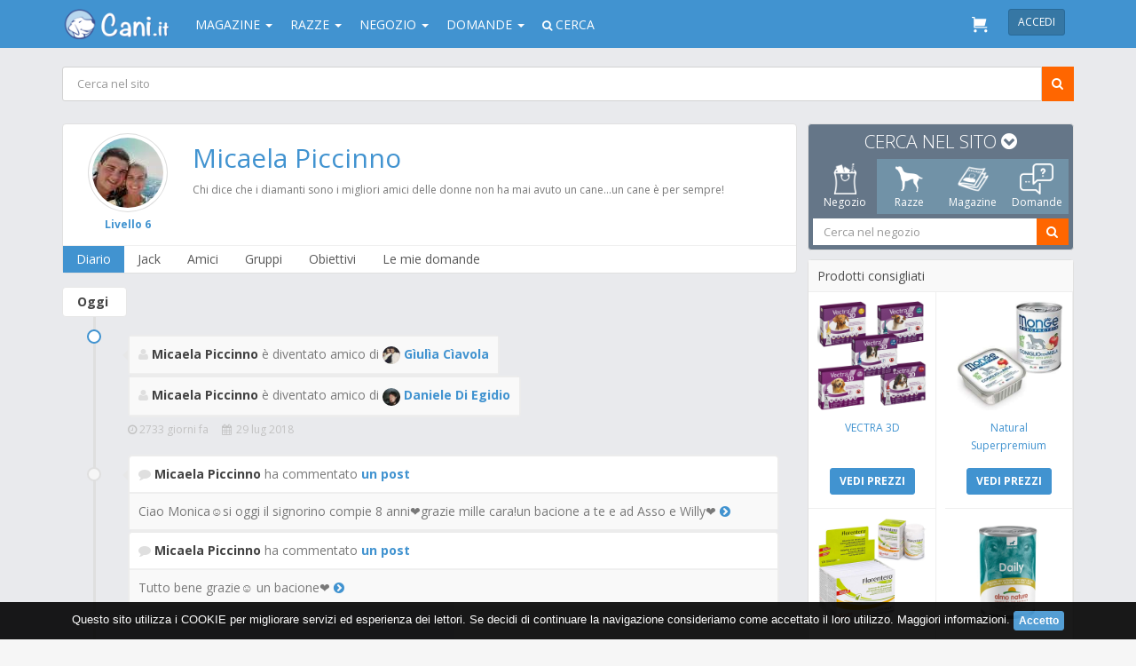

--- FILE ---
content_type: text/html; charset=UTF-8
request_url: https://www.cani.it/social/user/micaela-piccinno-2313/
body_size: 21057
content:
<!DOCTYPE html PUBLIC "-//W3C//DTD XHTML 1.0 Transitional//EN" "http://www.w3.org/TR/xhtml1/DTD/xhtml1-transitional.dtd"> <html xmlns="http://www.w3.org/1999/xhtml" xmlns:fb="http://ogp.me/ns/fb#" xml:lang="it_IT" lang="it_IT"> <head> <title>Micaela Piccinno su Cani.it</title> <!-- Google Tag Manager --> <script>(function(w,d,s,l,i){w[l]=w[l]||[];w[l].push({'gtm.start':
new Date().getTime(),event:'gtm.js'});var f=d.getElementsByTagName(s)[0],
j=d.createElement(s),dl=l!='dataLayer'?'&l='+l:'';j.async=true;j.src=
'https://www.googletagmanager.com/gtm.js?id='+i+dl;f.parentNode.insertBefore(j,f);
})(window,document,'script','dataLayer','GTM-KP3Q29B');</script> <!-- End Google Tag Manager --> <meta property="fb:app_id" content="304713916335559" /> <meta name="keywords" content="Micaela Piccinno" /> <meta name="description" content="Micaela Piccinnosu Cani.it Social: chi &amp;egrave;, i suoi cani, aggiornamenti, gruppi e attivit&amp;agrave;" /> <meta property="og:description" content="Micaela Piccinnosu Cani.it Social: chi &amp;egrave;, i suoi cani, aggiornamenti, gruppi e attivit&amp;agrave;" /> <link rel="canonical" href="https://www.cani.it/social/user/micaela-piccinno-2313/" /> <meta property="og:url" content="https://www.cani.it/social/user/micaela-piccinno-2313/" /> <meta property="og:image" content="https://www.cani.it/img/54404de3f7bc37e3977dc4e7fe9070b5/w/600/h/600/scale/2313.jpg" /> <meta property="og:title" content="Micaela Piccinno su Cani.it" /> <meta name="robots" content="NOINDEX,NOFOLLOW" /> <link rel="image_src" href="https://www.cani.it/img/54404de3f7bc37e3977dc4e7fe9070b5/w/600/h/600/scale/2313.jpg" /> <meta name="viewport" content="width=device-width, initial-scale=1.0, user-scalable=0, minimum-scale=1.0, maximum-scale=1.0"> <meta http-equiv="X-UA-Compatible" content="IE=edge" /> <meta name="theme-color" content="#4193D0"> <meta name="msapplication-navbutton-color" content="#4193D0"> <meta name="apple-mobile-web-app-status-bar-style" content="#4193D0"> <!-- TradeDoubler site verification 2473127 --> <!-- HTML5 shim and Respond.js IE8 support of HTML5 elements and media queries --> <!--[if lt IE 9]> <link rel="stylesheet" href="https://www.cani.it/assets/library/bootstrap/css/bootstrap.min.css" /> <script src="https://www.cani.it/assets/plugins/media_query/html5shiv.js"></script> <script src="https://www.cani.it/assets/plugins/media_query/respond.min.js"></script> <![endif]--> <link rel="stylesheet" type="text/css" href="https://fonts.googleapis.com/css?family=Open+Sans:300,400,700"> <link rel="stylesheet" href="https://maxcdn.bootstrapcdn.com/font-awesome/4.5.0/css/font-awesome.min.css"> <link rel="stylesheet" href="https://www.cani.it/css/style.css?v=3.11" /> <script type="text/javascript" src="https://www.cani.it/js/jquery.min.js"></script> <script type="text/javascript" src="https://www.cani.it/js/jquery-ui.min.js"></script> <script type="text/javascript" src="https://www.cani.it/assets/library/jquery/jquery-migrate.min.js?v=3.11"></script> <script type="text/javascript" src="https://www.cani.it/assets/library/modernizr/modernizr.js?v=3.11"></script> <script type="text/javascript" src="https://www.cani.it/assets/plugins/notifications_notyfy/js/jquery.notyfy.js"></script> <script type="text/javascript" src="https://www.cani.it/assets/plugins/forms_elements_bootstrap-datepicker/js/bootstrap-datepicker.js?v=3.11"></script> <script type="text/javascript" src="https://www.cani.it/assets/plugins/forms_elements_bootstrap-datepicker/js/locales/bootstrap-datepicker.it.js?v=3.11" charset="UTF-8"></script> <script type="text/javascript" src="https://www.cani.it/assets/plugins/forms_elements_select2/js/select2.js?v=3.11"></script> <script type="text/javascript" src="https://www.cani.it/assets/plugins/forms_elements_select2/js/select2_locale_it.js?v=3.11"></script> <script type="text/javascript" src="https://www.cani.it/assets/plugins/forms_validator/jquery-validation/dist/jquery.validate.min.js"></script> <script type="text/javascript" src="https://www.cani.it/assets/plugins/forms_validator/jquery-validation/localization/messages_it.js"></script> <script type="text/javascript" src="https://www.cani.it/js/scripts.js?v=3.11"></script> <script type="text/javascript"> //<![CDATA[
    web.init('https://www.cani.it/', '');
	//]]> </script> <script> (function(i,s,o,g,r,a,m){i['GoogleAnalyticsObject']=r;i[r]=i[r]||function(){
  (i[r].q=i[r].q||[]).push(arguments)},i[r].l=1*new Date();a=s.createElement(o),
  m=s.getElementsByTagName(o)[0];a.async=1;a.src=g;m.parentNode.insertBefore(a,m)
  })(window,document,'script','//www.google-analytics.com/analytics.js','ga');

  ga('create', 'UA-40983954-3', 'auto');
  ga('send', 'pageview'); </script> <!-- Facebook Pixel Code --> <script> !function(f,b,e,v,n,t,s){if(f.fbq)return;n=f.fbq=function(){n.callMethod?
	n.callMethod.apply(n,arguments):n.queue.push(arguments)};if(!f._fbq)f._fbq=n;
	n.push=n;n.loaded=!0;n.version='2.0';n.queue=[];t=b.createElement(e);t.async=!0;
	t.src=v;s=b.getElementsByTagName(e)[0];s.parentNode.insertBefore(t,s)}(window,
	document,'script','https://connect.facebook.net/en_US/fbevents.js');
	
	fbq('init', '1581918912106473');
	fbq('track', "PageView"); </script> <noscript><img height="1" width="1" style="display:none" src="https://www.facebook.com/tr?id=1581918912106473&ev=PageView&noscript=1"/></noscript> <!-- End Facebook Pixel Code --> </head> <body class="frame-2col-right menu-right-hidden"> <!-- Google Tag Manager (noscript) --> <noscript><iframe src="https://www.googletagmanager.com/ns.html?id=GTM-KP3Q29B" height="0" width="0" style="display:none;visibility:hidden"></iframe></noscript> <!-- End Google Tag Manager (noscript) --> <div class="container-fluid" id="page"> <nav class="navbar navbar-default top-nav navbar-fixed-top" role="navigation" style="background-color: #4193D0 !important;border:none !important;"> <div class="container"> <div class="user-action user-action-btn-navbar_old pull-left border-none hidden-lg hidden-md" style="padding:12px 4px"> <a href="javascript:void(0);" class="btn btn-sm btn-navbar btn-open-left menu-button" style="padding:4px 0"><i class="fa fa-bars fa-2x fa-fw text-white"></i></a> </div> <div class="brand pull-left"> <a style="padding-top:10px;margin-left: 0px !important" class="navbar-brand" href="https://www.cani.it/"> <img src="https://www.cani.it/img/logo_cani_it.png" alt="Cani.it" width="130px"  /> </a> </div> <div class="menu_1 pull-left"> <div class="collapse navbar-collapse pull-left" id="navbar-fixed-layout-collapse"> <ul class="nav navbar-nav"> <li class="dropdown"><a class="dropdown-toggle" data-toggle="dropdown">Magazine <b class="caret"></b></a> <ul class="dropdown-menu"> <li><a href="https://www.cani.it/magazine/">Tutte le categorie</a></li> <li><a href="https://www.cani.it/magazine/accessori/c5.html">Accessori</a></li> <li><a href="https://www.cani.it/magazine/alimentazione/c2.html">Alimentazione</a></li> <li><a href="https://www.cani.it/magazine/associazioni/c11.html">Associazioni</a></li> <li><a href="https://www.cani.it/magazine/attualita/c1.html">Attualità</a></li> <li><a href="https://www.cani.it/magazine/comportamento/c3.html">Comportamento</a></li> <li><a href="https://www.cani.it/magazine/cuccioli-e-riproduzione/c8.html">Cuccioli e riproduzione</a></li> <li><a href="https://www.cani.it/magazine/eventi-ed-appuntamenti/c6.html">Eventi ed appuntamenti</a></li> <li><a href="https://www.cani.it/magazine/igiene-e-bellezza/c9.html">Igiene e Bellezza</a></li> <li><a href="https://www.cani.it/magazine/libri-e-letteratura-sui-cani/c10.html">Libri e Letteratura sui cani</a></li> <li><a href="https://www.cani.it/magazine/news-dal-mondo/c12.html">News dal mondo</a></li> <li><a href="https://www.cani.it/magazine/salute/c4.html">Salute</a></li> <li><a href="https://www.cani.it/magazine/spazio-bimbi/c13.html">Spazio Bimbi</a></li> <li><a href="https://www.cani.it/magazine/training-dog/c7.html">Training Dog</a></li> <li><a href="https://www.cani.it/magazine/video/c14.html">Video</a></li> <li><a href="https://www.cani.it/sostanze-nocive.html">Sostanze nocive per il cane</a></li> </ul> </li> <li class="dropdown"><a class="dropdown-toggle" data-toggle="dropdown">Razze <b class="caret"></b></a> <ul class="dropdown-menu"><li><a href="https://www.cani.it/razze/">Tutte le razze</a></li> <li><a href="https://www.cani.it/razze/confronta/">Confronta le razze</a></li> <li><a href="https://www.cani.it/razze/cerca/">Cerca la tua razza ideale</a></li> <li><a href="https://www.cani.it/page/i-cani-meticci/3.html">I cani meticci</a></li> <li><a href="https://www.cani.it/page/i-cani-bastardini/4.html">I cani bastardini</a></li> </ul> </li> <li class="dropdown"><a class="dropdown-toggle" data-toggle="dropdown">Negozio <b class="caret"></b></a> <div class="dropdown-menu megamenu" style="width:700px;background-color:#FFF;margin-left:-175px"> <div class="innerAll center border-bottom bg-gray"> <form id="search_product_menu" class="margin-none" role="search" method="get" action="https://www.cani.it/shop/cerca/" accept-charset="UTF-8"> <div class="input-group" style="height: 28px"> <input type="text" class="form-control border" name="term" id="shop_search_menu" value="" placeholder="Cerca nel negozio" title="Cerca nel negozio" style="height: 28px;border:1px solid #CFCFCF;border-radius: 0" /> <span class="input-group-btn solid_orange"> <button id="search_btn" class="btn solid_orange" type="button" onclick="shop.find('#search_product_menu');"><i class="fa fa-search"></i></button> </span> </div> </form> <script> $("#shop_search_menu").keyup(function (e) {
							e.stopPropagation();
						    if (e.keyCode == 13) {
						    	shop.find('#search_product_menu');
						    }
						}); </script> </div> <div class="innerAll"> <div class="row"> <div class="col-xs-4"> <a href="https://www.cani.it/shop/categorie/negozio-per-cani-61.html" class="text-normal strong text-uppercase" style="line-height:25px"> Cani</a> <div class="text-small" style="line-height:22px;"> <a class="text-regular" href="https://www.cani.it/shop/categorie/negozio-per-cani-61/antiparassitari-168.html"> <i class="fa fa-caret-right"></i> Antiparassitari </a> </div> <div class="text-small" style="line-height:22px;"> <a class="text-regular" href="https://www.cani.it/shop/categorie/negozio-per-cani-61/alimentazione-955.html"> <i class="fa fa-caret-right"></i> Alimentazione </a> </div> <div class="text-small" style="line-height:22px;"> <a class="text-regular" href="https://www.cani.it/shop/categorie/negozio-per-cani-61/cura-e-igiene-129.html"> <i class="fa fa-caret-right"></i> Cura e igiene </a> </div> <div class="text-small" style="line-height:22px;"> <a class="text-regular" href="https://www.cani.it/shop/categorie/negozio-per-cani-61/cucce-trasportini-380.html"> <i class="fa fa-caret-right"></i> Cucce - trasportini </a> </div> <div class="text-small" style="line-height:22px;"> <a class="text-regular" href="https://www.cani.it/shop/categorie/negozio-per-cani-61/parafarmacia-80.html"> <i class="fa fa-caret-right"></i> Parafarmacia </a> </div> </div> <div class="col-xs-4"> <a href="https://www.cani.it/shop/categorie/negozio-per-gatti-83.html" class="display-block text-normal strong text-uppercase" style="line-height:25px"> Gatti </a> <a href="https://www.cani.it/shop/categorie/negozio-per-cavalli-58.html" class="display-block text-normal strong text-uppercase" style="line-height:25px"> Cavalli </a> <a href="https://www.cani.it/shop/categorie/negozio-per-furetti-117.html" class="display-block text-normal strong text-uppercase" style="line-height:25px"> Furetti </a> <a href="https://www.cani.it/shop/categorie/negozio-per-volatili-123.html" class="display-block text-normal strong text-uppercase" style="line-height:25px"> Volatili </a> <a href="https://www.cani.it/shop/categorie/negozio-per-roditori-120.html" class="display-block text-normal strong text-uppercase" style="line-height:25px"> Roditori </a> </div> <div class="col-xs-4"> <a href="https://www.cani.it/shop/brands" class="display-block text-normal strong text-uppercase bg-info text-white innerLR half" style="line-height:25px;margin-top:20px;border-radius:5px;"> LE NOSTRE MARCHE </a> <div class="text-small" style="line-height:22px;"> <a class="text-regular" href="https://www.cani.it/shop/advance"> <i class="fa fa-caret-right"></i> Advance Affinity </a> </div> <div class="text-small" style="line-height:22px;"> <a class="text-regular" href="https://www.cani.it/shop/almo-nature"> <i class="fa fa-caret-right"></i> Almo Nature </a> </div> <div class="text-small" style="line-height:22px;"> <a class="text-regular" href="https://www.cani.it/shop/aurora-biofarma"> <i class="fa fa-caret-right"></i> Aurora Biofarma </a> </div> <div class="text-small" style="line-height:22px;"> <a class="text-regular" href="https://www.cani.it/shop/bayer-sano-e-bello"> <i class="fa fa-caret-right"></i> Bayer </a> </div> <div class="text-small" style="line-height:22px;"> <a class="text-regular" href="https://www.cani.it/shop/beaphar"> <i class="fa fa-caret-right"></i> Beaphar </a> </div> <div class="text-small" style="line-height:22px;"> <a class="text-regular" href="https://www.cani.it/shop/boehringer-ingelheim"> <i class="fa fa-caret-right"></i> Boehringer Ingelheim </a> </div> <div class="text-small" style="line-height:22px;"> <a class="text-regular" href="https://www.cani.it/shop/bruno-dalla-grana"> <i class="fa fa-caret-right"></i> Bruno Dalla Grana </a> </div> <div class="text-small" style="line-height:22px;"> <a class="text-regular" href="https://www.cani.it/shop/brands/"> <i class="fa fa-caret-right"></i> Tutte le marche </a> </div> </div> </div> </div> </div> </li> <li class="dropdown"><a class="dropdown-toggle" data-toggle="dropdown">Domande <b class="caret"></b></a> <ul class="dropdown-menu"><li><a href="https://www.cani.it/social/domande">Tutte le domande</a></li> <li><a href="https://www.cani.it/social/domande/tag/salute">Domande sulla salute</a></li> <li><a href="https://www.cani.it/social/domande/tag/comportamento">Domande sul comportamento</a></li> <li><a href="https://www.cani.it/social/domande/tag/cuccioli">Domande sui cuccioli</a></li> <li><a href="https://www.cani.it/social/domande/tag/addestramento">Domande sull'addestramento</a></li> <li><a href="https://www.cani.it/social/domande/tag/igiene-bellezza">Domande sull'igiene e bellezza</a></li> <li><a href="https://www.cani.it/social/domande/tag/alimentazione">Domande sull'alimentazione</a></li> </ul> </li> <li class="dropdown hidden-xs"><a class="dropdown-toggle" data-toggle="dropdown"><i class="fa fa-search text-small"></i> Cerca</a> <div class="dropdown-menu"> <form style="border:none;" class="hidden-sm" role="search" method="get" action="https://www.cani.it/cerca/" accept-charset="UTF-8" onsubmit="return ($.trim($(this).find(':text').first().val())!=='');"> <div class="input-group"> <input id="pages_search" type="text" class="form-control" placeholder="Cerca nel sito" name="q" value="" /> <span class="input-group-btn btn-info-dark"> <button type="submit" class="btn btn-info-dark" style="margin-left:0px">INVIA</button> </span> </div> </form> </div> </li> </ul> </div> </div> <div class="pull-right innerR" style="padding-left:10px;"> <a class="btn btn-info navbar-btn btn-sm strong text-uppercase" onclick="web.displayLoginWidget(window.location.href);" style="background-color:#3677A4;border:1px solid #286A99 ">Accedi</a> </div> <div class="user-action user-action-btn-navbar pull-right"> <a id="notify_cart" class="badger btn btn-sm btn-navbar btn-open-right" href="https://www.cani.it/shop/"> <img src="https://www.cani.it/img/shop/cart.svg" width="18px"> </a> </div> <div class="clearfix"></div> </div> </nav> <div id="content"> <div id="mobile_menu" class="hide" style="width:100%;max-width: 360px"> <div style="padding-top: 54px;"> <form style="border:none;" class="form-inline" role="search" method="get" action="https://www.cani.it/cerca/" accept-charset="" onsubmit="return ($.trim($(this).find(':text').first().val())!=='');"> <div class="form-group margin-none innerAll half"> <div class="input-group"> <input type="text" class="form-control border text-biggest" placeholder="Cerca in tutto il sito" name="q" value="" /> <span class="input-group-btn solid_orange innerLR half"> <button id="filter" class="solid_orange btn"> <i class="fa fa-search fa-lg"></i> </button> </span> </div> </div> </form> <div class="panel-group innerAll half" id="accordion"> <div class="panel panel-danger" style="border-radius: 0;margin-bottom:10px;"> <div class="panel-heading"> <h4 class="panel-title"> <a data-toggle="collapse" class="accordion-toggle collapsed text-uppercase lead margin-none display-block" data-parent="#accordion" href="#collapseOne"> <i class="fa fa-file-text-o fa-2x fa-fw pull-left" style="padding-top:4px"></i> <span>Magazine<br/><small>Articoli, guide e consigli</small></span> </a> </h4> </div> <div id="collapseOne" class="panel-collapse collapse"> <div class="panel-body padding-none"> <table class="table margin-none"> <thead> <tr> <th><a onclick="web.showLoading();" class="text-regular text-uppercase innerL lead" href="https://www.cani.it/magazine/">Tutte le categorie</a></th> </tr> </thead> <tr> <td> <a onclick="web.showLoading();" class="text-regular text-uppercase innerL lead" href="https://www.cani.it/magazine/accessori/c5.html">Accessori</a> </td> </tr> <tr> <td> <a onclick="web.showLoading();" class="text-regular text-uppercase innerL lead" href="https://www.cani.it/magazine/alimentazione/c2.html">Alimentazione</a> </td> </tr> <tr> <td> <a onclick="web.showLoading();" class="text-regular text-uppercase innerL lead" href="https://www.cani.it/magazine/associazioni/c11.html">Associazioni</a> </td> </tr> <tr> <td> <a onclick="web.showLoading();" class="text-regular text-uppercase innerL lead" href="https://www.cani.it/magazine/attualita/c1.html">Attualità</a> </td> </tr> <tr> <td> <a onclick="web.showLoading();" class="text-regular text-uppercase innerL lead" href="https://www.cani.it/magazine/comportamento/c3.html">Comportamento</a> </td> </tr> <tr> <td> <a onclick="web.showLoading();" class="text-regular text-uppercase innerL lead" href="https://www.cani.it/magazine/cuccioli-e-riproduzione/c8.html">Cuccioli e riproduzione</a> </td> </tr> <tr> <td> <a onclick="web.showLoading();" class="text-regular text-uppercase innerL lead" href="https://www.cani.it/magazine/eventi-ed-appuntamenti/c6.html">Eventi ed appuntamenti</a> </td> </tr> <tr> <td> <a onclick="web.showLoading();" class="text-regular text-uppercase innerL lead" href="https://www.cani.it/magazine/igiene-e-bellezza/c9.html">Igiene e Bellezza</a> </td> </tr> <tr> <td> <a onclick="web.showLoading();" class="text-regular text-uppercase innerL lead" href="https://www.cani.it/magazine/libri-e-letteratura-sui-cani/c10.html">Libri e Letteratura sui cani</a> </td> </tr> <tr> <td> <a onclick="web.showLoading();" class="text-regular text-uppercase innerL lead" href="https://www.cani.it/magazine/news-dal-mondo/c12.html">News dal mondo</a> </td> </tr> <tr> <td> <a onclick="web.showLoading();" class="text-regular text-uppercase innerL lead" href="https://www.cani.it/magazine/salute/c4.html">Salute</a> </td> </tr> <tr> <td> <a onclick="web.showLoading();" class="text-regular text-uppercase innerL lead" href="https://www.cani.it/magazine/spazio-bimbi/c13.html">Spazio Bimbi</a> </td> </tr> <tr> <td> <a onclick="web.showLoading();" class="text-regular text-uppercase innerL lead" href="https://www.cani.it/magazine/training-dog/c7.html">Training Dog</a> </td> </tr> <tr> <td> <a onclick="web.showLoading();" class="text-regular text-uppercase innerL lead" href="https://www.cani.it/magazine/video/c14.html">Video</a> </td> </tr> <tr> <td> <a onclick="web.showLoading();" class="text-regular text-uppercase innerL lead" href="https://www.cani.it/sostanze-nocive.html">Sostanze nocive</a> </td> </tr> </table> </div> </div> </div> <div class="panel panel-info" style="border-radius: 0;margin-bottom:10px;"> <div class="panel-heading"> <h4 class="panel-title"> <a data-toggle="collapse" class="accordion-toggle collapsed strong text-uppercase lead margin-none display-block" data-parent="#accordion" href="#collapseShop"> <i class="fa fa-shopping-bag fa-2x fa-fw pull-left"></i> <span>Negozio Online<br/><small>Scopri il nostro catalogo</small></span> </a> </h4> </div> <div id="collapseShop" class="panel-collapse collapse"> <div class="panel-body padding-none"> <div id="dl-menu" class="dl-menuwrapper"> <ul class="dl-menu dl-menuopen margin-none"> <li> <a href="https://www.cani.it/shop/categorie/negozio-per-cani-61/antiparassitari-168.html">Antiparassitari</a> <ul class="dl-submenu"> <li> <a onclick="web.showLoading();" href="https://www.cani.it/shop/categorie/negozio-per-cani-61/antiparassitari-168/spot-on-169.html">Spot-On</a> </li> <li> <a onclick="web.showLoading();" href="https://www.cani.it/shop/categorie/negozio-per-cani-61/antiparassitari-168/collari-201.html">Collari</a> </li> <li> <a onclick="web.showLoading();" href="https://www.cani.it/shop/categorie/negozio-per-cani-61/antiparassitari-168/spray-209.html">Spray</a> </li> </ul> </li> <li> <a href="https://www.cani.it/shop/categorie/negozio-per-cani-61/alimentazione-955.html">Alimentazione</a> <ul class="dl-submenu"> <li> <a onclick="web.showLoading();" href="https://www.cani.it/shop/categorie/negozio-per-cani-61/alimentazione-955/cibo-secco-956.html">Cibo Secco</a> </li> <li> <a onclick="web.showLoading();" href="https://www.cani.it/shop/categorie/negozio-per-cani-61/alimentazione-955/cibo-umido-957.html">Cibo Umido</a> </li> <li> <a onclick="web.showLoading();" href="https://www.cani.it/shop/categorie/negozio-per-cani-61/alimentazione-955/snack-e-masticabili-953.html">Snack e Masticabili</a> </li> </ul> </li> <li> <a href="https://www.cani.it/shop/categorie/negozio-per-cani-61/cura-e-igiene-129.html">Cura e igiene</a> <ul class="dl-submenu"> <li> <a onclick="web.showLoading();" href="https://www.cani.it/shop/categorie/negozio-per-cani-61/cura-e-igiene-129/diffusori-emanatori-di-feromoni-519.html">Diffusori/emanatori di feromoni</a> </li> <li> <a onclick="web.showLoading();" href="https://www.cani.it/shop/categorie/negozio-per-cani-61/cura-e-igiene-129/shampoo-e-lozioni-166.html">Shampoo e lozioni</a> </li> <li> <a onclick="web.showLoading();" href="https://www.cani.it/shop/categorie/negozio-per-cani-61/cura-e-igiene-129/igiene-orale-130.html">Igiene orale</a> </li> <li> <a onclick="web.showLoading();" href="https://www.cani.it/shop/categorie/negozio-per-cani-61/cura-e-igiene-129/salviette-e-guanti-328.html">Salviette e guanti</a> </li> <li> <a onclick="web.showLoading();" href="https://www.cani.it/shop/categorie/negozio-per-cani-61/cura-e-igiene-129/shampoo-balsamo-e-lozioni-1054.html">Shampoo, Balsamo e Lozioni</a> </li> </ul> </li> <li> <a href="https://www.cani.it/shop/categorie/negozio-per-cani-61/cucce-trasportini-380.html">Cucce - trasportini</a> <ul class="dl-submenu"> <li> <a onclick="web.showLoading();" href="https://www.cani.it/shop/categorie/negozio-per-cani-61/cucce-trasportini-380/trasportini-424.html">Trasportini</a> </li> <li> <a onclick="web.showLoading();" href="https://www.cani.it/shop/categorie/negozio-per-cani-61/cucce-trasportini-380/cuscini-381.html">Cuscini</a> </li> <li> <a onclick="web.showLoading();" href="https://www.cani.it/shop/categorie/negozio-per-cani-61/cucce-trasportini-380/coperte-605.html">Coperte</a> </li> <li> <a onclick="web.showLoading();" href="https://www.cani.it/shop/categorie/negozio-per-cani-61/cucce-trasportini-380/accessori-vari-395.html">Accessori vari</a> </li> <li> <a onclick="web.showLoading();" href="https://www.cani.it/shop/categorie/negozio-per-cani-61/cucce-trasportini-380/cucce-per-interno-402.html">Cucce per interno</a> </li> <li> <a onclick="web.showLoading();" href="https://www.cani.it/shop/categorie/negozio-per-cani-61/cucce-trasportini-380/lettini-404.html">Lettini</a> </li> <li> <a onclick="web.showLoading();" href="https://www.cani.it/shop/categorie/negozio-per-cani-61/cucce-trasportini-380/cucce-per-esterno-pvc-420.html">Cucce per esterno pvc</a> </li> <li> <a onclick="web.showLoading();" href="https://www.cani.it/shop/categorie/negozio-per-cani-61/cucce-trasportini-380/cucce-per-esterno-legno-699.html">Cucce per esterno legno</a> </li> <li> <a onclick="web.showLoading();" href="https://www.cani.it/shop/categorie/negozio-per-cani-61/cucce-trasportini-380/gabbie-454.html">Gabbie</a> </li> <li> <a onclick="web.showLoading();" href="https://www.cani.it/shop/categorie/negozio-per-cani-61/cucce-trasportini-380/passeggini-991.html">Passeggini</a> </li> </ul> </li> <li> <a href="https://www.cani.it/shop/categorie/negozio-per-cani-61/parafarmacia-80.html">Parafarmacia</a> <ul class="dl-submenu"> <li> <a onclick="web.showLoading();" href="https://www.cani.it/shop/categorie/negozio-per-cani-61/parafarmacia-80/mangime-complementare-e-integratore-918.html">Mangime complementare e Integratore</a> </li> <li> <a onclick="web.showLoading();" href="https://www.cani.it/shop/categorie/negozio-per-cani-61/parafarmacia-80/articolazioni-249.html">Articolazioni</a> </li> <li> <a onclick="web.showLoading();" href="https://www.cani.it/shop/categorie/negozio-per-cani-61/parafarmacia-80/cute-e-pelo-172.html">Cute e pelo</a> </li> <li> <a onclick="web.showLoading();" href="https://www.cani.it/shop/categorie/negozio-per-cani-61/parafarmacia-80/patologie-gastrointestinali-126.html">Patologie gastrointestinali</a> </li> <li> <a onclick="web.showLoading();" href="https://www.cani.it/shop/categorie/negozio-per-cani-61/parafarmacia-80/cura-degli-occhi-193.html">Cura degli occhi</a> </li> <li> <a onclick="web.showLoading();" href="https://www.cani.it/shop/categorie/negozio-per-cani-61/parafarmacia-80/apparato-uditivo-132.html">Apparato uditivo</a> </li> <li> <a onclick="web.showLoading();" href="https://www.cani.it/shop/categorie/negozio-per-cani-61/parafarmacia-80/varie-81.html">Varie</a> </li> <li> <a onclick="web.showLoading();" href="https://www.cani.it/shop/categorie/negozio-per-cani-61/parafarmacia-80/medicali-114.html">Medicali</a> </li> <li> <a onclick="web.showLoading();" href="https://www.cani.it/shop/categorie/negozio-per-cani-61/parafarmacia-80/reni-227.html">Reni</a> </li> </ul> </li> <li> <a href="#">Altri animali</a> <ul class="dl-submenu"> <li> <a onclick="web.showLoading();" href="https://www.cani.it/shop/categorie/negozio-per-cani-61.html">Negozio per Cani</a> </li> <li> <a onclick="web.showLoading();" href="https://www.cani.it/shop/categorie/negozio-per-gatti-83.html">Negozio per Gatti</a> </li> <li> <a onclick="web.showLoading();" href="https://www.cani.it/shop/categorie/negozio-per-cavalli-58.html">Negozio per Cavalli</a> </li> <li> <a onclick="web.showLoading();" href="https://www.cani.it/shop/categorie/negozio-per-furetti-117.html">Negozio per Furetti</a> </li> <li> <a onclick="web.showLoading();" href="https://www.cani.it/shop/categorie/negozio-per-volatili-123.html">Negozio per Volatili</a> </li> <li> <a onclick="web.showLoading();" href="https://www.cani.it/shop/categorie/negozio-per-roditori-120.html">Negozio per Roditori</a> </li> </ul> </li> <li> <a onclick="web.showLoading();" href="https://www.cani.it/shop/brands">Tutte le marche</a> </li> </ul> </div> </div> </div> </div> <div class="panel panel-warning" style="border-radius: 0;margin-bottom:10px;"> <div class="panel-heading"> <h4 class="panel-title"> <a data-toggle="collapse" class="accordion-toggle collapsed text-uppercase lead margin-none display-block" data-parent="#accordion" href="#collapseTwo"> <i class="fa fa-paw fa-2x fa-fw pull-left" style="padding-top:4px"></i> <span>Razze<br/><small>Scopri il mondo dei cani</small></span> </a> </h4> </div> <div id="collapseTwo" class="panel-collapse collapse"> <div class="panel-body padding-none"> <table class="table margin-none"> <thead> <tr> <th><a onclick="web.showLoading();" class="text-regular text-uppercase innerL lead" href="https://www.cani.it/razze/">Tutte le razze</a></th> </tr> </thead> <tr> <td> <a onclick="web.showLoading();" class="text-regular text-uppercase innerL lead" href="https://www.cani.it/razze/confronta/">Confronta le razze</a> </td> </tr> <tr> <td> <a onclick="web.showLoading();" class="text-regular text-uppercase innerL lead" href="https://www.cani.it/razze/cerca/">Cerca la tua razza ideale</a> </td> </tr> <tr> <td> <a onclick="web.showLoading();" class="text-regular text-uppercase innerL lead" href="https://www.cani.it/page/i-cani-meticci/3.html">I cani meticci</a> </td> </tr> <tr> <td> <a onclick="web.showLoading();" class="text-regular text-uppercase innerL lead" href="https://www.cani.it/page/i-cani-bastardini/4.html">I cani bastardini</a> </td> </tr> </table> </div> </div> </div> <div class="panel panel-inverse" style="border-radius: 0;margin-bottom:10px;"> <div class="panel-heading"> <h4 class="panel-title"> <a data-toggle="collapse" class="accordion-toggle collapsed text-uppercase lead margin-none display-block" data-parent="#accordion" href="#collapseQuestion"> <i class="fa fa-comment-o fa-2x fa-fw pull-left"></i> <span>Domande<br/><small>Problemi? Ti aiutiamo</small></span> </a> </h4> </div> <div id="collapseQuestion" class="panel-collapse collapse"> <div class="panel-body padding-none"> <table class="table margin-none"> <thead> <tr> <th><a onclick="web.showLoading();" class="text-regular text-uppercase innerL lead" href="https://www.cani.it/social/domande">Tutte le domande</a></th> </tr> </thead> <tr> <td> <a onclick="web.showLoading();" class="text-regular text-uppercase innerL lead" href="https://www.cani.it/social/domande/tag/salute">Domande sulla salute</a> </td> </tr> <tr> <td> <a onclick="web.showLoading();" class="text-regular text-uppercase innerL lead" href="https://www.cani.it/social/domande/tag/comportamento">Domande sul comportamento</a> </td> </tr> <tr> <td> <a onclick="web.showLoading();" class="text-regular text-uppercase innerL lead" href="https://www.cani.it/social/domande/tag/cuccioli">Domande sui cuccioli</a> </td> </tr> <tr> <td> <a onclick="web.showLoading();" class="text-regular text-uppercase innerL lead" href="https://www.cani.it/social/domande/tag/addestramento">Domande sull'addestramento</a> </td> </tr> <tr> <td> <a onclick="web.showLoading();" class="text-regular text-uppercase innerL lead" href="https://www.cani.it/social/domande/tag/igiene-bellezza">Domande sull'igiene e bellezza</a> </td> </tr> <tr> <td> <a onclick="web.showLoading();" class="text-regular text-uppercase innerL lead" href="https://www.cani.it/social/domande/tag/alimentazione">Domande sull'alimentazione</a> </td> </tr> </table> </div> </div> </div> <div class="panel panel-success" style="border-radius: 0;margin-bottom:10px;"> <div class="panel-heading"> <h4 class="panel-title"> <a data-toggle="collapse" class="accordion-toggle collapsed text-uppercase lead margin-none display-block" data-parent="#accordion" href="#collapseThree"> <i class="fa fa-thumbs-o-up fa-2x fa-fw pull-left" style="padding-top:4px"></i> <span>Social<br/><small>Entra nella community</small></span> </a> </h4> </div> <div id="collapseThree" class="panel-collapse collapse"> <div class="panel-body padding-none"> <table class="table margin-none"> <thead> <tr> <th><a onclick="web.showLoading();" class="text-regular text-uppercase innerL lead" href="https://www.cani.it/social/register/">Registrati</a></th> </tr> </thead> <tr> <td> <a onclick="web.showLoading();" class="text-regular text-uppercase innerL lead" href="https://www.cani.it/cani.html">Tutti i cani registrati</a> </td> </tr> </table> </div> </div> </div> </div> <div style="height:400px;background-color:#E9EAED"></div> </div> </div> <div id="panel" class="container" style="background-color:#E9EAED"> <div class="innerTB"> <form id="search_product_home" class="margin-none" role="search" method="get" action="https://www.cani.it/cerca/" accept-charset="UTF-8"> <div class="input-group"> <input type="text" class="form-control border input-lg rounded-none" required name="q" id="shop_search_home" value="" placeholder="Cerca nel sito" title="Cerca nel sito" /> <span class="input-group-btn solid_orange"> <button id="search_btn_home" class="btn solid_orange" type="submit"><i class="fa fa-search"></i></button> </span> </div> </form> <script> $("#shop_search_home").keyup(function (e) {
								e.stopPropagation();
							    if (e.keyCode == 13) {
							       $('#search_btn_home').trigger("click");
							    }
							}); </script> </div> <div class="center" style="margin-bottom: 15px"> <div id="homepage_slide" class="owl-carousel owl-theme big_slide"> </div> </div> <div class="clearfix"></div> <div class=""> <div class="col_fluid pull-left"> <div class="lx"> <div class="timeline-cover widget"> <div class=""> <div class="widget-body"> <div class="row"> <div class="col-sm-2 col-xs-3 center"> <a href="https://www.cani.it/img/54404de3f7bc37e3977dc4e7fe9070b5/2313.jpg" data-gallery> <img src="https://www.cani.it/img/54404de3f7bc37e3977dc4e7fe9070b5/w/80/h/80/thumb/2313.jpg" alt="" class="img-circle img-thumbnail"> </a> <div class="level text-small innerTB half strong"> <a href="https://www.cani.it/social/user/micaela-piccinno-2313/obiettivi/">Livello 6</a> </div> </div> <div class="col-sm-10 col-xs-9"> <h1 class="margin-none innerTB text-info text-adaptive innerR text-left"> <a href="https://www.cani.it/social/user/micaela-piccinno-2313/">Micaela Piccinno</a> </h1> <div class="text-small innerB text-left">Chi dice che i diamanti sono i migliori amici delle donne non ha mai avuto un cane...un cane è per sempre!</div> <div class="row"> <div class="col-xs-6"> </div> <div class="col-xs-6"> </div> </div> </div> <div class="clearfix"></div> </div> </div> <div class="border-top"> <ul class="navigation"> <li class="active"> <a href="https://www.cani.it/social/user/micaela-piccinno-2313/">Diario</span></a> </li> <li> <a href="https://www.cani.it/social/dog/jack-936/" title=""> Jack </a> </li> <li class="hidden-xs "><a href="https://www.cani.it/social/user/micaela-piccinno-2313/friends/">Amici</span></a></li> <li class="hidden-xs "><a href="https://www.cani.it/social/user/micaela-piccinno-2313/groups/">Gruppi</span></a></li> <li class="hidden-xs "><a href="https://www.cani.it/social/user/micaela-piccinno-2313/obiettivi/">Obiettivi</span></a></li> <li class="hidden-xs "><a href="https://www.cani.it/social/user/micaela-piccinno-2313/domande/">Le mie domande</span></a></li> <li class="dropdown visible-xs"> <a href="#" title="" class="dropdown-toggle" data-toggle="dropdown"><i class="fa fa-ellipsis-h"></i>&nbsp;</a> <div class="dropdown-menu pull-right" style="text-align:left;"> <a href="https://www.cani.it/social/user/micaela-piccinno-2313/friends/">Amici</span></a> <a href="https://www.cani.it/social/user/micaela-piccinno-2313/groups/">Gruppi</span></a> <a href="https://www.cani.it/social/user/micaela-piccinno-2313/obiettivi/">Obiettivi</span></a> <a href="https://www.cani.it/social/user/micaela-piccinno-2313/domande/">Le mie domande</span></a> </div> </li> </ul> <div class="clearfix"></div> </div> </div> </div> <div class="media"> <span class="btn btn-default" style="background-color: #fff">&nbsp;Oggi&nbsp;&nbsp;</span> </div> <ul class="timeline-activity list-unstyled"> <li> <span class="marker"></span> <div class="block block-inline"> <div class="caret"></div> <div class="inline-block box-generic"> <div class="timeline-top-info bg-gray border-bottom"> <i class="fa fa-user"></i> <a href="https://www.cani.it/social/user/micaela-piccinno-2313/" class="text-inverse"> Micaela Piccinno </a> è diventato amico di <a href="https://www.cani.it/social/user/giulia-ciavola-17676/"> <img src="https://www.cani.it/img/54404de3f7bc37e3977dc4e7fe9070b5/w/50/h/50/thumb/17676.jpg" alt="photo" class="img-circle" width="20"> Gìulìa Cìavola </a> </div> </div> <div class="inline-block box-generic"> <div class="timeline-top-info bg-gray border-bottom"> <i class="fa fa-user"></i> <a href="https://www.cani.it/social/user/micaela-piccinno-2313/" class="text-inverse"> Micaela Piccinno </a> è diventato amico di <a href="https://www.cani.it/social/user/daniele-di-egidio-1631/"> <img src="https://www.cani.it/img/54404de3f7bc37e3977dc4e7fe9070b5/w/50/h/50/thumb/1631.jpg" alt="photo" class="img-circle" width="20"> Daniele Di Egidio </a> </div> </div> <div class="timeline-bottom innerT half"> <i class="fa fa-clock-o"></i> 2733 giorni fa <span class="innerL"><i class="fa fa-calendar fa-fw"></i> 29 lug 2018 </span> </div> </div> </li> <li> <span class="marker"></span> <div class="block block-inline"> <div class="caret"></div> <div class="box-generic"> <div class="timeline-top-info border-bottom"> <i class="fa fa-comment"></i> <a href="https://www.cani.it/social/user/micaela-piccinno-2313/" class="text-inverse">Micaela Piccinno</a> ha commentato <a rel="nofollow" href="https://www.cani.it/social/dog/jack-936/post/?pid=29460">un post</a> </div> <div class="media innerAll border-top bg-gray margin-none"> <div class="media-body"> Ciao Monica☺si oggi il signorino compie 8 anni❤grazie mille cara!un bacione a te e ad Asso e Willy❤ <a rel="nofollow" href="https://www.cani.it/social/dog/jack-936/post/?pid=29460"><i class="fa fa-chevron-circle-right"></i></a> </div> </div> </div> <div class="box-generic"> <div class="timeline-top-info border-bottom"> <i class="fa fa-comment"></i> <a href="https://www.cani.it/social/user/micaela-piccinno-2313/" class="text-inverse">Micaela Piccinno</a> ha commentato <a rel="nofollow" href="https://www.cani.it/social/dog/jack-936/post/?pid=29460">un post</a> </div> <div class="media innerAll border-top bg-gray margin-none"> <div class="media-body"> Tutto bene grazie☺ un bacione❤ <a rel="nofollow" href="https://www.cani.it/social/dog/jack-936/post/?pid=29460"><i class="fa fa-chevron-circle-right"></i></a> </div> </div> </div> <div class="timeline-bottom innerT half"> <i class="fa fa-clock-o"></i> 2846 giorni fa <span class="innerL"><i class="fa fa-calendar fa-fw"></i> 7 apr 2018 </span> </div> </div> </li> <li> <span class="marker"></span> <div class="block block-inline"> <div class="caret"></div> <div class="box-generic"> <div class="timeline-top-info border-bottom"> <i class="fa fa-user"></i> <a href="https://www.cani.it/social/user/micaela-piccinno-2313/" class="text-inverse">Micaela Piccinno</a> ha scritto un post nella pagina di <a href="https://www.cani.it/social/dog/jack-936/">Jack</a> </div> <div class="media margin-none"> <div class="row innerAll"> <div class="row"> <div class="col-xs-3"> <div class="center"><a href="https://www.cani.it/social/dog/jack-936/post/?pid=29460"><img class="img-responsive" src='https://www.cani.it/img/a90eb5bfdca7c75fbfef31da8408b15e/w/600/35348.jpg' /></a></div> </div> <div class="col-xs-9">Ciao amici!!è da tanto tempo che manchiamo..come state?❤</div> </div> </div> <div class="innerAll half border-top text-small"> <a rel="nofollow" href="https://www.cani.it/social/dog/jack-936/post/?pid=29460">vai al post <i class="fa fa-chevron-circle-right"></i></a> </div> </div> </div> <div class="timeline-bottom innerT half"> <i class="fa fa-clock-o"></i> 2847 giorni fa <span class="innerL"><i class="fa fa-calendar fa-fw"></i> 6 apr 2018 </span> </div> </div> </li> <li> <span class="marker"></span> <div class="block block-inline"> <div class="caret"></div> <div class="inline-block box-generic"> <div class="timeline-top-info bg-gray border-bottom"> <i class="fa fa-user"></i> <a href="https://www.cani.it/social/user/micaela-piccinno-2313/" class="text-inverse"> Micaela Piccinno </a> è diventato amico di <a href="https://www.cani.it/social/user/chiara-giac-2287/"> <img src="https://www.cani.it/img/54404de3f7bc37e3977dc4e7fe9070b5/w/50/h/50/thumb/2287.png" alt="photo" class="img-circle" width="20"> Chiara Giac </a> </div> </div> <div class="timeline-bottom innerT half"> <i class="fa fa-clock-o"></i> 2877 giorni fa <span class="innerL"><i class="fa fa-calendar fa-fw"></i> 7 mar 2018 </span> </div> </div> </li> <li> <span class="marker"></span> <div class="block block-inline"> <div class="caret"></div> <div class="inline-block box-generic"> <div class="timeline-top-info bg-gray border-bottom"> <i class="fa fa-user"></i> <a href="https://www.cani.it/social/user/micaela-piccinno-2313/" class="text-inverse"> Micaela Piccinno </a> è diventato amico di <a href="https://www.cani.it/social/user/giulia-bianchi-1126/"> <img src="https://www.cani.it/img/54404de3f7bc37e3977dc4e7fe9070b5/w/50/h/50/thumb/1126.jpg" alt="photo" class="img-circle" width="20"> Giulia Bianchi </a> </div> </div> <div class="timeline-bottom innerT half"> <i class="fa fa-clock-o"></i> 3017 giorni fa <span class="innerL"><i class="fa fa-calendar fa-fw"></i> 18 ott 2017 </span> </div> </div> </li> <li> <span class="marker"></span> <div class="block block-inline"> <div class="caret"></div> <div class="box-generic"> <div class="timeline-top-info border-bottom"> <i class="fa fa-comment"></i> <a href="https://www.cani.it/social/user/micaela-piccinno-2313/" class="text-inverse">Micaela Piccinno</a> ha commentato <a rel="nofollow" href="https://www.cani.it/social/dog/joy-4552/post/?pid=22170">un post</a> </div> <div class="media innerAll border-top bg-gray margin-none"> <div class="media-body"> Ma caraaaaa❤❤é stupenda!!!mi spiace sia stata male poverina:( sono contenta adesso si sia ripresa❤❤un bacioneeeee <a rel="nofollow" href="https://www.cani.it/social/dog/joy-4552/post/?pid=22170"><i class="fa fa-chevron-circle-right"></i></a> </div> </div> </div> <div class="timeline-bottom innerT half"> <i class="fa fa-clock-o"></i> 3100 giorni fa <span class="innerL"><i class="fa fa-calendar fa-fw"></i> 27 lug 2017 </span> </div> </div> </li> <li> <span class="marker"></span> <div class="block block-inline"> <div class="caret"></div> <div class="box-generic"> <div class="timeline-top-info border-bottom"> <i class="fa fa-comment"></i> <a href="https://www.cani.it/social/user/micaela-piccinno-2313/" class="text-inverse">Micaela Piccinno</a> ha commentato <a rel="nofollow" href="https://www.cani.it/social/dog/kim-3952/post/?pid=22141">un post</a> </div> <div class="media innerAll border-top bg-gray margin-none"> <div class="media-body"> Ahah:) che furbetto:) anche il mio Jack lo fa:D <a rel="nofollow" href="https://www.cani.it/social/dog/kim-3952/post/?pid=22141"><i class="fa fa-chevron-circle-right"></i></a> </div> </div> </div> <div class="timeline-bottom innerT half"> <i class="fa fa-clock-o"></i> 3101 giorni fa <span class="innerL"><i class="fa fa-calendar fa-fw"></i> 26 lug 2017 </span> </div> </div> </li> <li> <span class="marker"></span> <div class="block block-inline"> <div class="caret"></div> <div class="box-generic"> <div class="timeline-top-info"> <i class="fa fa-heart" style="color:#D20707"></i> A <a href="https://www.cani.it/social/user/micaela-piccinno-2313/" class="text-inverse">Micaela Piccinno</a> piace 
				
														un post di <a href="https://www.cani.it/social/user/gennaro-rinaldo-12911/">Gennaro Rinaldo</a> </div> <div class="media margin-none"> <div class="row innerLR innerB"> <div class="row"> <div class="col-xs-3"> <div class="center"><a href="https://www.cani.it/social/dog/schon-4736/post/?pid=22126"><img class="img-responsive" src='https://www.cani.it/img/a90eb5bfdca7c75fbfef31da8408b15e/w/600/28087.jpg' /></a></div> </div> <div class="col-xs-9">Spesaaaaaa</div> </div> </div> <div class="innerAll half border-top text-small"> <a href="https://www.cani.it/social/dog/schon-4736/post/?pid=22126">vai al post <i class="fa fa-chevron-circle-right"></i></a> </div> </div> </div> <div class="box-generic"> <div class="timeline-top-info"> <i class="fa fa-heart" style="color:#D20707"></i> A <a href="https://www.cani.it/social/user/micaela-piccinno-2313/" class="text-inverse">Micaela Piccinno</a> piace 
				
														un post di <a href="https://www.cani.it/social/user/gennaro-rinaldo-12911/">Gennaro Rinaldo</a> </div> <div class="media margin-none"> <div class="row innerLR innerB"> <div class="row"> <div class="col-xs-3"> <div class="center"><a href="https://www.cani.it/social/dog/schon-4736/post/?pid=22127"><img class="img-responsive" src='https://www.cani.it/img/a90eb5bfdca7c75fbfef31da8408b15e/w/600/28089.jpg' /></a></div> </div> <div class="col-xs-9">Passatemi gli occhiali da sole </div> </div> </div> <div class="innerAll half border-top text-small"> <a href="https://www.cani.it/social/dog/schon-4736/post/?pid=22127">vai al post <i class="fa fa-chevron-circle-right"></i></a> </div> </div> </div> <div class="box-generic"> <div class="timeline-top-info"> <i class="fa fa-heart" style="color:#D20707"></i> A <a href="https://www.cani.it/social/user/micaela-piccinno-2313/" class="text-inverse">Micaela Piccinno</a> piace 
				
														un post di <a href="https://www.cani.it/social/user/sonia-canella-12687/">Sonia Canella </a> </div> <div class="media margin-none"> <div class="row innerLR innerB"> <div class="row"> <div class="col-xs-3"> <div class="center"><a href="https://www.cani.it/social/dog/zou-4673/post/?pid=22137"><img class="img-responsive" src='https://www.cani.it/img/a90eb5bfdca7c75fbfef31da8408b15e/w/600/28099.png' /></a></div> </div> <div class="col-xs-9">Grazie </div> </div> </div> <div class="innerAll half border-top text-small"> <a href="https://www.cani.it/social/dog/zou-4673/post/?pid=22137">vai al post <i class="fa fa-chevron-circle-right"></i></a> </div> </div> </div> <div class="box-generic"> <div class="timeline-top-info"> <i class="fa fa-heart" style="color:#D20707"></i> A <a href="https://www.cani.it/social/user/micaela-piccinno-2313/" class="text-inverse">Micaela Piccinno</a> piace 
				
														un post di <a href="https://www.cani.it/social/user/sonia-canella-12687/">Sonia Canella </a> </div> <div class="media margin-none"> <div class="row innerLR innerB"> <div class="row"> <div class="col-xs-12"> <div class="single_pic"> <a href="/img/a90eb5bfdca7c75fbfef31da8408b15e/w/800/28101.png" data-gallery ><img class="pic_frame" src="/img/a90eb5bfdca7c75fbfef31da8408b15e/w/500/28101.png"></a></div> </div> </div> </div> <div class="innerAll half border-top text-small"> <a href="https://www.cani.it/social/group/gruppo-spitz-tedeschi-325/post/?pid=22138">vai al post <i class="fa fa-chevron-circle-right"></i></a> </div> </div> </div> <div class="box-generic"> <div class="timeline-top-info"> <i class="fa fa-heart" style="color:#D20707"></i> A <a href="https://www.cani.it/social/user/micaela-piccinno-2313/" class="text-inverse">Micaela Piccinno</a> piace 
				
														un post di <a href="https://www.cani.it/social/user/luca-russotto-10165/">Luca Russotto</a> </div> <div class="media margin-none"> <div class="row innerLR innerB"> <div class="row"> <div class="col-xs-12"> <div class="double_pic"> <a href="/img/a90eb5bfdca7c75fbfef31da8408b15e/w/800/28105.jpg" data-gallery ><img class="pic_frame" src="/img/a90eb5bfdca7c75fbfef31da8408b15e/w/500/28105.jpg"></a><a href="/img/a90eb5bfdca7c75fbfef31da8408b15e/w/800/28107.jpg" data-gallery ><img class="pic_frame" src="/img/a90eb5bfdca7c75fbfef31da8408b15e/w/500/28107.jpg"></a></div> </div> </div> </div> <div class="innerAll half border-top text-small"> <a href="https://www.cani.it/social/dog/kim-3952/post/?pid=22141">vai al post <i class="fa fa-chevron-circle-right"></i></a> </div> </div> </div> <div class="timeline-bottom innerT half"> <i class="fa fa-clock-o"></i> 3102 giorni fa <span class="innerL"><i class="fa fa-calendar fa-fw"></i> 25 lug 2017 </span> </div> </div> </li> <li> <span class="marker"></span> <div class="block block-inline"> <div class="caret"></div> <div class="box-generic"> <div class="timeline-top-info border-bottom"> <i class="fa fa-comment"></i> <a href="https://www.cani.it/social/user/micaela-piccinno-2313/" class="text-inverse">Micaela Piccinno</a> ha commentato <a rel="nofollow" href="https://www.cani.it/social/group/gruppo-spitz-tedeschi-325/post/?pid=22138">un post</a> </div> <div class="media innerAll border-top bg-gray margin-none"> <div class="media-body"> Ma che bello!!❤❤❤❤dire che sei stupendo é dire poco Zou❤sei meraviglioso! <a rel="nofollow" href="https://www.cani.it/social/group/gruppo-spitz-tedeschi-325/post/?pid=22138"><i class="fa fa-chevron-circle-right"></i></a> </div> </div> </div> <div class="box-generic"> <div class="timeline-top-info border-bottom"> <i class="fa fa-comment"></i> <a href="https://www.cani.it/social/user/micaela-piccinno-2313/" class="text-inverse">Micaela Piccinno</a> ha commentato <a rel="nofollow" href="https://www.cani.it/social/dog/kim-3952/post/?pid=22141">un post</a> </div> <div class="media innerAll border-top bg-gray margin-none"> <div class="media-body"> É una meraviglia!!❤❤❤ <a rel="nofollow" href="https://www.cani.it/social/dog/kim-3952/post/?pid=22141"><i class="fa fa-chevron-circle-right"></i></a> </div> </div> </div> <div class="timeline-bottom innerT half"> <i class="fa fa-clock-o"></i> 3102 giorni fa <span class="innerL"><i class="fa fa-calendar fa-fw"></i> 25 lug 2017 </span> </div> </div> </li> <li> <span class="marker"></span> <div class="block block-inline"> <div class="caret"></div> <div class="box-generic"> <div class="timeline-top-info border-bottom"> <i class="fa fa-user"></i> <a href="https://www.cani.it/social/user/micaela-piccinno-2313/" class="text-inverse">Micaela Piccinno</a> ha scritto un post nella pagina di <a href="https://www.cani.it/social/dog/zou-4673/">ZOU</a> </div> <div class="media margin-none"> <div class="row innerAll"> <div class="row"> <div class="col-xs-12"> Ho visto le foto di Zou❤❤❤é una meravigliaaa❤❤❤è stupendo complimenti!!da mangiare di baci!cmq scusa prima non vi ho dato il benvenuto ☺ benvenuto Zou e benvenuta Sonia! </div> </div> </div> <div class="innerAll half border-top text-small"> <a rel="nofollow" href="https://www.cani.it/social/dog/zou-4673/post/?pid=21775">vai al post <i class="fa fa-chevron-circle-right"></i></a> </div> </div> </div> <div class="timeline-bottom innerT half"> <i class="fa fa-clock-o"></i> 3113 giorni fa <span class="innerL"><i class="fa fa-calendar fa-fw"></i> 14 lug 2017 </span> </div> </div> </li> <li> <span class="marker"></span> <div class="block block-inline"> <div class="caret"></div> <div class="box-generic"> <div class="timeline-top-info border-bottom"> <i class="fa fa-comment"></i> <a href="https://www.cani.it/social/user/micaela-piccinno-2313/" class="text-inverse">Micaela Piccinno</a> ha commentato <a rel="nofollow" href="https://www.cani.it/social/dog/zou-4673/post/?pid=21742">un post</a> </div> <div class="media innerAll border-top bg-gray margin-none"> <div class="media-body"> Buonasera Sonia☺é normalissimo, Zou per non sporcare per terra fa i suoi bisognini sui tappeti☺lui pensa di fare la cosa giusta..quando lo cogli in flagrante portalo fuori o sulla traversina..e premialo con un bocconcino e tante carezze quando fa i bisogni nel posto giusto. Non lo rimproverare se trovi la sua pipì o cacca dopo che la fatta perché non capirebbe..va rimproverato mentre la fa e portato nel luogo giusto☺ps cmq io ho dovuto rinunciare al tappeto in sala☺gli altri ci sono ancora ma quello in sala era il suo bagno personaleXD qualche sacrificio bisogna farlo ❤ ma per Jack questo ed altro☺ <a rel="nofollow" href="https://www.cani.it/social/dog/zou-4673/post/?pid=21742"><i class="fa fa-chevron-circle-right"></i></a> </div> </div> </div> <div class="timeline-bottom innerT half"> <i class="fa fa-clock-o"></i> 3113 giorni fa <span class="innerL"><i class="fa fa-calendar fa-fw"></i> 14 lug 2017 </span> </div> </div> </li> <li> <span class="marker"></span> <div class="block block-inline"> <div class="caret"></div> <div class="box-generic"> <div class="timeline-top-info border-bottom"> <i class="fa fa-comment"></i> <a href="https://www.cani.it/social/user/micaela-piccinno-2313/" class="text-inverse">Micaela Piccinno</a> ha commentato <a rel="nofollow" href="https://www.cani.it/social/dog/pio-dylan-3661/post/?pid=21751">un post</a> </div> <div class="media innerAll border-top bg-gray margin-none"> <div class="media-body"> Auguri <a rel="nofollow" href="https://www.cani.it/social/dog/pio-dylan-3661/post/?pid=21751"><i class="fa fa-chevron-circle-right"></i></a> </div> </div> </div> <div class="box-generic"> <div class="timeline-top-info border-bottom"> <i class="fa fa-comment"></i> <a href="https://www.cani.it/social/user/micaela-piccinno-2313/" class="text-inverse">Micaela Piccinno</a> ha commentato <a rel="nofollow" href="https://www.cani.it/social/dog/lulu-1699/post/?pid=21748">un post</a> </div> <div class="media innerAll border-top bg-gray margin-none"> <div class="media-body"> Auguri <a rel="nofollow" href="https://www.cani.it/social/dog/lulu-1699/post/?pid=21748"><i class="fa fa-chevron-circle-right"></i></a> </div> </div> </div> <div class="timeline-bottom innerT half"> <i class="fa fa-clock-o"></i> 3113 giorni fa <span class="innerL"><i class="fa fa-calendar fa-fw"></i> 14 lug 2017 </span> </div> </div> </li> <li> <span class="marker"></span> <div class="block block-inline"> <div class="caret"></div> <div class="box-generic"> <div class="timeline-top-info border-bottom"> <i class="fa fa-comment"></i> <a href="https://www.cani.it/social/user/micaela-piccinno-2313/" class="text-inverse">Micaela Piccinno</a> ha commentato <a rel="nofollow" href="https://www.cani.it/social/group/gruppo-spitz-tedeschi-325/post/?pid=21722">un post</a> </div> <div class="media innerAll border-top bg-gray margin-none"> <div class="media-body"> Ciao Joyce!benvenuto tra noi!benvenuta Marzia!il tuo Joyce é bellissimo❤ <a rel="nofollow" href="https://www.cani.it/social/group/gruppo-spitz-tedeschi-325/post/?pid=21722"><i class="fa fa-chevron-circle-right"></i></a> </div> </div> </div> <div class="box-generic"> <div class="timeline-top-info border-bottom"> <i class="fa fa-comment"></i> <a href="https://www.cani.it/social/user/micaela-piccinno-2313/" class="text-inverse">Micaela Piccinno</a> ha commentato <a rel="nofollow" href="https://www.cani.it/social/dog/jack-936/post/?pid=21675">un post</a> </div> <div class="media innerAll border-top bg-gray margin-none"> <div class="media-body"> Concordo☺buona giornata Monica, anche ad Asso e Willy❤ <a rel="nofollow" href="https://www.cani.it/social/dog/jack-936/post/?pid=21675"><i class="fa fa-chevron-circle-right"></i></a> </div> </div> </div> <div class="timeline-bottom innerT half"> <i class="fa fa-clock-o"></i> 3114 giorni fa <span class="innerL"><i class="fa fa-calendar fa-fw"></i> 13 lug 2017 </span> </div> </div> </li> <li> <span class="marker"></span> <div class="block block-inline"> <div class="caret"></div> <div class="box-generic"> <div class="timeline-top-info"> <i class="fa fa-heart" style="color:#D20707"></i> A <a href="https://www.cani.it/social/user/micaela-piccinno-2313/" class="text-inverse">Micaela Piccinno</a> piace 
				
														un post di <a href="https://www.cani.it/social/user/marzia-la-pietra-pusterla-12741/">Marzia  La Pietra Pusterla</a> </div> <div class="media margin-none"> <div class="row innerLR innerB"> <div class="row"> <div class="col-xs-12"> <div class="single_pic"> <a href="/img/a90eb5bfdca7c75fbfef31da8408b15e/w/800/27614.jpg" data-gallery ><img class="pic_frame" src="/img/a90eb5bfdca7c75fbfef31da8408b15e/w/500/27614.jpg"></a></div> </div> </div> </div> <div class="innerAll half border-top text-small"> <a href="https://www.cani.it/social/group/gruppo-spitz-tedeschi-325/post/?pid=21722">vai al post <i class="fa fa-chevron-circle-right"></i></a> </div> </div> </div> <div class="box-generic"> <div class="timeline-top-info"> <i class="fa fa-heart" style="color:#D20707"></i> A <a href="https://www.cani.it/social/user/micaela-piccinno-2313/" class="text-inverse">Micaela Piccinno</a> piace 
				
				
														un commento di <a href="https://www.cani.it/social/user/rosa-coviello-5235/">Rosa Coviello</a> </div> <div class="media margin-none"> <div class="bg-gray innerAll border-top"> Jack ma sei  tremendo❤❤❤ </div> <div class="innerAll half border-top text-small"> <a href="https://www.cani.it/social/dog/jack-936/post/?pid=21675"> vai al post <i class="fa fa-chevron-circle-right"></i></a> </div> </div> </div> <div class="timeline-bottom innerT half"> <i class="fa fa-clock-o"></i> 3114 giorni fa <span class="innerL"><i class="fa fa-calendar fa-fw"></i> 13 lug 2017 </span> </div> </div> </li> <li> <span class="marker"></span> <div class="block block-inline"> <div class="caret"></div> <div class="box-generic"> <div class="timeline-top-info border-bottom"> <i class="fa fa-comment"></i> <a href="https://www.cani.it/social/user/micaela-piccinno-2313/" class="text-inverse">Micaela Piccinno</a> ha commentato <a rel="nofollow" href="https://www.cani.it/social/dog/jack-936/post/?pid=21675">un post</a> </div> <div class="media innerAll border-top bg-gray margin-none"> <div class="media-body"> Bacione❤❤❤buona giornata Paola❤❤ <a rel="nofollow" href="https://www.cani.it/social/dog/jack-936/post/?pid=21675"><i class="fa fa-chevron-circle-right"></i></a> </div> </div> </div> <div class="timeline-bottom innerT half"> <i class="fa fa-clock-o"></i> 3115 giorni fa <span class="innerL"><i class="fa fa-calendar fa-fw"></i> 12 lug 2017 </span> </div> </div> </li> <li> <span class="marker"></span> <div class="block block-inline"> <div class="caret"></div> <div class="box-generic"> <div class="timeline-top-info"> <i class="fa fa-heart" style="color:#D20707"></i> A <a href="https://www.cani.it/social/user/micaela-piccinno-2313/" class="text-inverse">Micaela Piccinno</a> piace 
				
				
														un commento di <a href="https://www.cani.it/social/user/paola-bonfadelli-7950/">Paola  Bonfadelli </a> </div> <div class="media margin-none"> <div class="bg-gray innerAll border-top"> Ahahahah!  Che tipetto anche lui❤❤❤ a panza all'aria! Tremendoooo & Dolce Jack ☺ </div> <div class="innerAll half border-top text-small"> <a href="https://www.cani.it/social/dog/jack-936/post/?pid=21675"> vai al post <i class="fa fa-chevron-circle-right"></i></a> </div> </div> </div> <div class="timeline-bottom innerT half"> <i class="fa fa-clock-o"></i> 3115 giorni fa <span class="innerL"><i class="fa fa-calendar fa-fw"></i> 12 lug 2017 </span> </div> </div> </li> <li> <span class="marker"></span> <div class="block block-inline"> <div class="caret"></div> <div class="box-generic"> <div class="timeline-top-info border-bottom"> <i class="fa fa-comment"></i> <a href="https://www.cani.it/social/user/micaela-piccinno-2313/" class="text-inverse">Micaela Piccinno</a> ha risposto ad una <a href="https://www.cani.it/social/domande/perdita-di-pelo-21650.html">domanda</a> </div> <div class="media innerAll border-top bg-gray margin-none"> <div class="media-body"> Si si anche Jack la stessa cosa☺penso sia lo stesso per tutti gli spitz, comunque di nulla figurati! <a rel="nofollow" href="https://www.cani.it/social/domande/perdita-di-pelo-21650.html"><i class="fa fa-chevron-circle-right"></i></a> </div> </div> </div> <div class="box-generic"> <div class="timeline-top-info border-bottom"> <i class="fa fa-comment"></i> <a href="https://www.cani.it/social/user/micaela-piccinno-2313/" class="text-inverse">Micaela Piccinno</a> ha commentato <a rel="nofollow" href="https://www.cani.it/social/dog/hermes-3227/post/?pid=21642">un post</a> </div> <div class="media innerAll border-top bg-gray margin-none"> <div class="media-body"> Che meraviglia❤❤❤bellissimo Hermes!!anche mentre fai la pipì con le zampette dietro alzate☺sei un acrobata! <a rel="nofollow" href="https://www.cani.it/social/dog/hermes-3227/post/?pid=21642"><i class="fa fa-chevron-circle-right"></i></a> </div> </div> </div> <div class="box-generic"> <div class="timeline-top-info border-bottom"> <i class="fa fa-comment"></i> <a href="https://www.cani.it/social/user/micaela-piccinno-2313/" class="text-inverse">Micaela Piccinno</a> ha commentato <a rel="nofollow" href="https://www.cani.it/social/dog/mirtillo-e-ambra-3292/post/?pid=21671">un post</a> </div> <div class="media innerAll border-top bg-gray margin-none"> <div class="media-body"> Ahah❤sei di pittura Paola?☺ <a rel="nofollow" href="https://www.cani.it/social/dog/mirtillo-e-ambra-3292/post/?pid=21671"><i class="fa fa-chevron-circle-right"></i></a> </div> </div> </div> <div class="box-generic"> <div class="timeline-top-info border-bottom"> <i class="fa fa-comment"></i> <a href="https://www.cani.it/social/user/micaela-piccinno-2313/" class="text-inverse">Micaela Piccinno</a> ha risposto ad una <a href="https://www.cani.it/social/domande/macchie-di-pippi-21643.html">domanda</a> </div> <div class="media innerAll border-top bg-gray margin-none"> <div class="media-body"> Io uso un po di carta con disinfettante per pulire bene e poi passo con il mocio☺ se vuoi togliere anche l'odore usa un po di aceto puro sulle macchie(a meno che non sia parquet), poco mi raccomando altrimenti si fa uno strato colloso sul pavimento dopo..e poi passa con il mocio☺ <a rel="nofollow" href="https://www.cani.it/social/domande/macchie-di-pippi-21643.html"><i class="fa fa-chevron-circle-right"></i></a> </div> </div> </div> <div class="box-generic"> <div class="timeline-top-info border-bottom"> <i class="fa fa-comment"></i> <a href="https://www.cani.it/social/user/micaela-piccinno-2313/" class="text-inverse">Micaela Piccinno</a> ha risposto ad una <a href="https://www.cani.it/social/domande/perdita-di-pelo-21650.html">domanda</a> </div> <div class="media innerAll border-top bg-gray margin-none"> <div class="media-body"> Buonasera!sono Micaela, "mamma" di Jack, uno spitz di 7 anni. Anche lui dopo il bagnetto perde molto pelo. Per far si che ne perda meno prima di lavarlo lo spazzolo bene e poi faccio lo stesso appena é asciutto. Credo sia una cosa normale..pure io quando mi lavo i capelli ne perdo molti di più di quando li spazzolo☺ <a rel="nofollow" href="https://www.cani.it/social/domande/perdita-di-pelo-21650.html"><i class="fa fa-chevron-circle-right"></i></a> </div> </div> </div> <div class="timeline-bottom innerT half"> <i class="fa fa-clock-o"></i> 3116 giorni fa <span class="innerL"><i class="fa fa-calendar fa-fw"></i> 11 lug 2017 </span> </div> </div> </li> <li> <span class="marker"></span> <div class="block block-inline"> <div class="caret"></div> <div class="box-generic"> <div class="timeline-top-info"> <i class="fa fa-heart" style="color:#D20707"></i> A <a href="https://www.cani.it/social/user/micaela-piccinno-2313/" class="text-inverse">Micaela Piccinno</a> piace 
				
														un post di <a href="https://www.cani.it/social/user/paola-bonfadelli-7950/">Paola  Bonfadelli </a> </div> <div class="media margin-none"> <div class="row innerLR innerB"> <div class="row"> <div class="col-xs-12"> <div class="double_pic"> <a href="/img/a90eb5bfdca7c75fbfef31da8408b15e/w/800/27523.jpg" data-gallery ><img class="pic_frame" src="/img/a90eb5bfdca7c75fbfef31da8408b15e/w/500/27523.jpg"></a><a href="/img/a90eb5bfdca7c75fbfef31da8408b15e/w/800/27525.jpg" data-gallery ><img class="pic_frame" src="/img/a90eb5bfdca7c75fbfef31da8408b15e/w/500/27525.jpg"></a></div> </div> </div> </div> <div class="innerAll half border-top text-small"> <a href="https://www.cani.it/social/dog/mirtillo-e-ambra-3292/post/?pid=21641">vai al post <i class="fa fa-chevron-circle-right"></i></a> </div> </div> </div> <div class="box-generic"> <div class="timeline-top-info"> <i class="fa fa-heart" style="color:#D20707"></i> A <a href="https://www.cani.it/social/user/micaela-piccinno-2313/" class="text-inverse">Micaela Piccinno</a> piace 
				
														un post di <a href="https://www.cani.it/social/user/rosa-coviello-5235/">Rosa Coviello</a> </div> <div class="media margin-none"> <div class="row innerLR innerB"> <div class="row"> <div class="col-xs-12"> <div class="more_pic"> <a href="/img/a90eb5bfdca7c75fbfef31da8408b15e/w/800/27533.jpg" data-gallery ><img class="pic_frame" src="/img/a90eb5bfdca7c75fbfef31da8408b15e/w/500/27533.jpg"></a><a href="/img/a90eb5bfdca7c75fbfef31da8408b15e/w/800/27535.jpg" data-gallery ><img class="pic_frame" src="/img/a90eb5bfdca7c75fbfef31da8408b15e/w/500/27535.jpg"></a><a href="/img/a90eb5bfdca7c75fbfef31da8408b15e/w/800/27537.jpg" data-gallery ><img class="pic_frame" src="/img/a90eb5bfdca7c75fbfef31da8408b15e/w/500/27537.jpg"></a></div> </div> </div> </div> <div class="innerAll half border-top text-small"> <a href="https://www.cani.it/social/dog/hermes-3227/post/?pid=21642">vai al post <i class="fa fa-chevron-circle-right"></i></a> </div> </div> </div> <div class="box-generic"> <div class="timeline-top-info"> <i class="fa fa-heart" style="color:#D20707"></i> A <a href="https://www.cani.it/social/user/micaela-piccinno-2313/" class="text-inverse">Micaela Piccinno</a> piace 
				
														un post di <a href="https://www.cani.it/social/user/paola-bonfadelli-7950/">Paola  Bonfadelli </a> </div> <div class="media margin-none"> <div class="row innerLR innerB"> <div class="row"> <div class="col-xs-12"> <div class="double_pic"> <a href="/img/a90eb5bfdca7c75fbfef31da8408b15e/w/800/27545.jpg" data-gallery ><img class="pic_frame" src="/img/a90eb5bfdca7c75fbfef31da8408b15e/w/500/27545.jpg"></a><a href="/img/a90eb5bfdca7c75fbfef31da8408b15e/w/800/27547.jpg" data-gallery ><img class="pic_frame" src="/img/a90eb5bfdca7c75fbfef31da8408b15e/w/500/27547.jpg"></a></div> </div> </div> </div> <div class="innerAll half border-top text-small"> <a href="https://www.cani.it/social/dog/mirtillo-e-ambra-3292/post/?pid=21645">vai al post <i class="fa fa-chevron-circle-right"></i></a> </div> </div> </div> <div class="box-generic"> <div class="timeline-top-info"> <i class="fa fa-heart" style="color:#D20707"></i> A <a href="https://www.cani.it/social/user/micaela-piccinno-2313/" class="text-inverse">Micaela Piccinno</a> piace 
				
														un post di <a href="https://www.cani.it/social/user/romana-affronti-3678/">Romana Affronti</a> </div> <div class="media margin-none"> <div class="row innerLR innerB"> <div class="row"> <div class="col-xs-3"> <div class="center"><a href="https://www.cani.it/social/dog/leona-1603/post/?pid=21646"><img class="img-responsive" src='https://www.cani.it/img/a90eb5bfdca7c75fbfef31da8408b15e/w/600/27549.jpg' /></a></div> </div> <div class="col-xs-9">La mia Leona: due anni di felicità e amore! ❤️</div> </div> </div> <div class="innerAll half border-top text-small"> <a href="https://www.cani.it/social/dog/leona-1603/post/?pid=21646">vai al post <i class="fa fa-chevron-circle-right"></i></a> </div> </div> </div> <div class="box-generic"> <div class="timeline-top-info"> <i class="fa fa-heart" style="color:#D20707"></i> A <a href="https://www.cani.it/social/user/micaela-piccinno-2313/" class="text-inverse">Micaela Piccinno</a> piace 
				
														un post di <a href="https://www.cani.it/social/user/romana-affronti-3678/">Romana Affronti</a> </div> <div class="media margin-none"> <div class="row innerLR innerB"> <div class="row"> <div class="col-xs-3"> <div class="center"><a href="https://www.cani.it/social/dog/leona-1603/post/?pid=21647"><img class="img-responsive" src='https://www.cani.it/img/a90eb5bfdca7c75fbfef31da8408b15e/w/600/27551.jpg' /></a></div> </div> <div class="col-xs-9">Leona preoccupata! </div> </div> </div> <div class="innerAll half border-top text-small"> <a href="https://www.cani.it/social/dog/leona-1603/post/?pid=21647">vai al post <i class="fa fa-chevron-circle-right"></i></a> </div> </div> </div> <div class="box-generic"> <div class="timeline-top-info"> <i class="fa fa-heart" style="color:#D20707"></i> A <a href="https://www.cani.it/social/user/micaela-piccinno-2313/" class="text-inverse">Micaela Piccinno</a> piace 
				
														un post di <a href="https://www.cani.it/social/user/paola-bonfadelli-7950/">Paola  Bonfadelli </a> </div> <div class="media margin-none"> <div class="row innerLR innerB"> <div class="row"> <div class="col-xs-12"> <div class="double_pic"> <a href="/img/a90eb5bfdca7c75fbfef31da8408b15e/w/800/27569.jpg" data-gallery ><img class="pic_frame" src="/img/a90eb5bfdca7c75fbfef31da8408b15e/w/500/27569.jpg"></a><a href="/img/a90eb5bfdca7c75fbfef31da8408b15e/w/800/27571.jpg" data-gallery ><img class="pic_frame" src="/img/a90eb5bfdca7c75fbfef31da8408b15e/w/500/27571.jpg"></a></div> </div> </div> </div> <div class="innerAll half border-top text-small"> <a href="https://www.cani.it/social/dog/mirtillo-e-ambra-3292/post/?pid=21671">vai al post <i class="fa fa-chevron-circle-right"></i></a> </div> </div> </div> <div class="box-generic"> <div class="timeline-top-info"> <i class="fa fa-heart" style="color:#D20707"></i> A <a href="https://www.cani.it/social/user/micaela-piccinno-2313/" class="text-inverse">Micaela Piccinno</a> piace 
				
														un post di <a href="https://www.cani.it/social/user/annalisa-rossi-12618/">Annalisa Rossi</a> </div> <div class="media margin-none"> <div class="row innerLR innerB"> <div class="row"> <div class="col-xs-12"> <div class="single_pic"> <a href="/img/a90eb5bfdca7c75fbfef31da8408b15e/w/800/27554.jpg" data-gallery ><img class="pic_frame" src="/img/a90eb5bfdca7c75fbfef31da8408b15e/w/500/27554.jpg"></a></div> </div> </div> </div> <div class="innerAll half border-top text-small"> <a href="https://www.cani.it/social/dog/maggie-e-otto-4657/post/?pid=21651">vai al post <i class="fa fa-chevron-circle-right"></i></a> </div> </div> </div> <div class="box-generic"> <div class="timeline-top-info"> <i class="fa fa-heart" style="color:#D20707"></i> A <a href="https://www.cani.it/social/user/micaela-piccinno-2313/" class="text-inverse">Micaela Piccinno</a> piace 
				
														un post di <a href="https://www.cani.it/social/user/paola-bonfadelli-7950/">Paola  Bonfadelli </a> </div> <div class="media margin-none"> <div class="row innerLR innerB"> <div class="row"> <div class="col-xs-12"> <div class="single_pic"> <a href="/img/a90eb5bfdca7c75fbfef31da8408b15e/w/800/27559.jpg" data-gallery ><img class="pic_frame" src="/img/a90eb5bfdca7c75fbfef31da8408b15e/w/500/27559.jpg"></a></div> </div> </div> </div> <div class="innerAll half border-top text-small"> <a href="https://www.cani.it/social/dog/mirtillo-e-ambra-3292/post/?pid=21666">vai al post <i class="fa fa-chevron-circle-right"></i></a> </div> </div> </div> <div class="timeline-bottom innerT half"> <i class="fa fa-clock-o"></i> 3116 giorni fa <span class="innerL"><i class="fa fa-calendar fa-fw"></i> 11 lug 2017 </span> </div> </div> </li> <li> <span class="marker"></span> <div class="block block-inline"> <div class="caret"></div> <div class="box-generic"> <div class="timeline-top-info border-bottom"> <i class="fa fa-user"></i> <a href="https://www.cani.it/social/user/micaela-piccinno-2313/" class="text-inverse">Micaela Piccinno</a> ha scritto un post nella pagina di <a href="https://www.cani.it/social/dog/jack-936/">Jack</a> </div> <div class="media margin-none"> <div class="row innerAll"> <div class="row"> <div class="col-xs-3"> <div class="center"><a href="https://www.cani.it/social/dog/jack-936/post/?pid=21675"><img class="img-responsive" src='https://www.cani.it/img/a90eb5bfdca7c75fbfef31da8408b15e/w/600/27574.jpg' /></a></div> </div> <div class="col-xs-9">E lui intanto se la dorme sul mio letto mentre lavoro☺</div> </div> </div> <div class="innerAll half border-top text-small"> <a rel="nofollow" href="https://www.cani.it/social/dog/jack-936/post/?pid=21675">vai al post <i class="fa fa-chevron-circle-right"></i></a> </div> </div> </div> <div class="timeline-bottom innerT half"> <i class="fa fa-clock-o"></i> 3116 giorni fa <span class="innerL"><i class="fa fa-calendar fa-fw"></i> 11 lug 2017 </span> </div> </div> </li> <li> <span class="marker"></span> <div class="block block-inline"> <div class="caret"></div> <div class="box-generic"> <div class="timeline-top-info"> <i class="fa fa-heart" style="color:#D20707"></i> A <a href="https://www.cani.it/social/user/micaela-piccinno-2313/" class="text-inverse">Micaela Piccinno</a> piace 
				
														un post di <a href="https://www.cani.it/social/user/gaetano-puglisi-12337/">Gaetano Puglisi</a> </div> <div class="media margin-none"> <div class="row innerLR innerB"> <div class="row"> <div class="col-xs-3"> <div class="center"><a href="https://www.cani.it/social/dog/bianca-4558/post/?pid=21525"><img class="img-responsive" src='https://www.cani.it/img/a90eb5bfdca7c75fbfef31da8408b15e/w/600/27373.jpg' /></a></div> </div> <div class="col-xs-9">“Devi imparare a vivere come il cane
- Senza passato ne futuro
- Senza giudizi ne convenzioni
- Senza guardare debolezze e ne convenienze
- Senza pretendere la perfezione perché perfetto e l'amore stesso.
- A non abituarmi di chi ho vicino sia che manchi 5 minuti o 5 anni per un cane è lo stesso, è come se mancasse una vita perché potresti non tornare più.
- L’amore è continuo stupore, mai abitudine.
- Al cane non importa se sei fragile, ne se sei intelligente, nemmeno se sbaglio, è tuo amico così.
- Non ti chiede nobiltà o ricchezze.
- Non ti chiede di far l’amore 
- Gli basta un pasto caldo e una passeggiata.
- Con il cane sei libero.
- Puoi ridere e puoi piangere.
- Puoi tacere o essere prolisso.
- Non ti giudica per ciò che dici.
- Ti parla guardandoti negli occhi, con un linguaggio perfetto perché gli occhi non sbagliano mai.
- Non devi spiegargli nulla, egli basta che tu “sia”.
Impara a vivere come il cane.
E’ lo stile che predica DIO"
A.C.

In memoria di Virgola e Batù</div> </div> </div> <div class="innerAll half border-top text-small"> <a href="https://www.cani.it/social/dog/bianca-4558/post/?pid=21525">vai al post <i class="fa fa-chevron-circle-right"></i></a> </div> </div> </div> <div class="timeline-bottom innerT half"> <i class="fa fa-clock-o"></i> 3121 giorni fa <span class="innerL"><i class="fa fa-calendar fa-fw"></i> 6 lug 2017 </span> </div> </div> </li> <li> <span class="marker"></span> <div class="block block-inline"> <div class="caret"></div> <div class="box-generic"> <div class="timeline-top-info border-bottom"> <i class="fa fa-comment"></i> <a href="https://www.cani.it/social/user/micaela-piccinno-2313/" class="text-inverse">Micaela Piccinno</a> ha commentato <a rel="nofollow" href="https://www.cani.it/social/dog/bianca-4558/post/?pid=21525">un post</a> </div> <div class="media innerAll border-top bg-gray margin-none"> <div class="media-body"> Parole bellissime Gaetano❤un bacione ai tuoi Virgola e Batù che sono al ponte❤ <a rel="nofollow" href="https://www.cani.it/social/dog/bianca-4558/post/?pid=21525"><i class="fa fa-chevron-circle-right"></i></a> </div> </div> </div> <div class="timeline-bottom innerT half"> <i class="fa fa-clock-o"></i> 3121 giorni fa <span class="innerL"><i class="fa fa-calendar fa-fw"></i> 6 lug 2017 </span> </div> </div> </li> <li> <span class="marker"></span> <div class="block block-inline"> <div class="caret"></div> <div class="box-generic"> <div class="timeline-top-info"> <i class="fa fa-heart" style="color:#D20707"></i> A <a href="https://www.cani.it/social/user/micaela-piccinno-2313/" class="text-inverse">Micaela Piccinno</a> piace 
				
														un post di <a href="https://www.cani.it/social/user/rosa-coviello-5235/">Rosa Coviello</a> </div> <div class="media margin-none"> <div class="row innerLR innerB"> <div class="row"> <div class="col-xs-12"> <div class="single_pic"> <a href="/img/a90eb5bfdca7c75fbfef31da8408b15e/w/800/27206.jpg" data-gallery ><img class="pic_frame" src="/img/a90eb5bfdca7c75fbfef31da8408b15e/w/500/27206.jpg"></a></div> </div> </div> </div> <div class="innerAll half border-top text-small"> <a href="https://www.cani.it/social/dog/hermes-3227/post/?pid=21333">vai al post <i class="fa fa-chevron-circle-right"></i></a> </div> </div> </div> <div class="box-generic"> <div class="timeline-top-info"> <i class="fa fa-heart" style="color:#D20707"></i> A <a href="https://www.cani.it/social/user/micaela-piccinno-2313/" class="text-inverse">Micaela Piccinno</a> piace 
				
														un post di <a href="https://www.cani.it/social/user/rosa-coviello-5235/">Rosa Coviello</a> </div> <div class="media margin-none"> <div class="row innerLR innerB"> <div class="row"> <div class="col-xs-12"> <div class="more_pic"> <a href="/img/a90eb5bfdca7c75fbfef31da8408b15e/w/800/26931.jpg" data-gallery ><img class="pic_frame" src="/img/a90eb5bfdca7c75fbfef31da8408b15e/w/500/26931.jpg"></a><a href="/img/a90eb5bfdca7c75fbfef31da8408b15e/w/800/26933.jpg" data-gallery ><img class="pic_frame" src="/img/a90eb5bfdca7c75fbfef31da8408b15e/w/500/26933.jpg"></a><a href="/img/a90eb5bfdca7c75fbfef31da8408b15e/w/800/26935.jpg" data-gallery ><img class="pic_frame" src="/img/a90eb5bfdca7c75fbfef31da8408b15e/w/500/26935.jpg"></a></div> </div> </div> </div> <div class="innerAll half border-top text-small"> <a href="https://www.cani.it/social/dog/hermes-3227/post/?pid=21037">vai al post <i class="fa fa-chevron-circle-right"></i></a> </div> </div> </div> <div class="box-generic"> <div class="timeline-top-info"> <i class="fa fa-heart" style="color:#D20707"></i> A <a href="https://www.cani.it/social/user/micaela-piccinno-2313/" class="text-inverse">Micaela Piccinno</a> piace 
				
														un post di <a href="https://www.cani.it/social/user/rosa-coviello-5235/">Rosa Coviello</a> </div> <div class="media margin-none"> <div class="row innerLR innerB"> <div class="row"> <div class="col-xs-12"> <div class="single_pic"> <a href="/img/a90eb5bfdca7c75fbfef31da8408b15e/w/800/24148.jpg" data-gallery ><img class="pic_frame" src="/img/a90eb5bfdca7c75fbfef31da8408b15e/w/500/24148.jpg"></a></div> </div> </div> </div> <div class="innerAll half border-top text-small"> <a href="https://www.cani.it/social/dog/hermes-3227/post/?pid=18708">vai al post <i class="fa fa-chevron-circle-right"></i></a> </div> </div> </div> <div class="box-generic"> <div class="timeline-top-info"> <i class="fa fa-heart" style="color:#D20707"></i> A <a href="https://www.cani.it/social/user/micaela-piccinno-2313/" class="text-inverse">Micaela Piccinno</a> piace 
				
														un post di <a href="https://www.cani.it/social/user/rosa-coviello-5235/">Rosa Coviello</a> </div> <div class="media margin-none"> <div class="row innerLR innerB"> <div class="row"> <div class="col-xs-12"> <div class="single_pic"> <a href="/img/a90eb5bfdca7c75fbfef31da8408b15e/w/800/23940.jpg" data-gallery ><img class="pic_frame" src="/img/a90eb5bfdca7c75fbfef31da8408b15e/w/500/23940.jpg"></a></div> </div> </div> </div> <div class="innerAll half border-top text-small"> <a href="https://www.cani.it/social/dog/hermes-3227/post/?pid=18561">vai al post <i class="fa fa-chevron-circle-right"></i></a> </div> </div> </div> <div class="box-generic"> <div class="timeline-top-info"> <i class="fa fa-heart" style="color:#D20707"></i> A <a href="https://www.cani.it/social/user/micaela-piccinno-2313/" class="text-inverse">Micaela Piccinno</a> piace 
				
														un post di <a href="https://www.cani.it/social/user/rosa-coviello-5235/">Rosa Coviello</a> </div> <div class="media margin-none"> <div class="row innerLR innerB"> <div class="row"> <div class="col-xs-12"> <div class="single_pic"> <a href="/img/a90eb5bfdca7c75fbfef31da8408b15e/w/800/23928.jpg" data-gallery ><img class="pic_frame" src="/img/a90eb5bfdca7c75fbfef31da8408b15e/w/500/23928.jpg"></a></div> </div> </div> </div> <div class="innerAll half border-top text-small"> <a href="https://www.cani.it/social/dog/hermes-3227/post/?pid=18551">vai al post <i class="fa fa-chevron-circle-right"></i></a> </div> </div> </div> <div class="box-generic"> <div class="timeline-top-info"> <i class="fa fa-heart" style="color:#D20707"></i> A <a href="https://www.cani.it/social/user/micaela-piccinno-2313/" class="text-inverse">Micaela Piccinno</a> piace 
				
														un post di <a href="https://www.cani.it/social/user/rosa-coviello-5235/">Rosa Coviello</a> </div> <div class="media margin-none"> <div class="row innerLR innerB"> <div class="row"> <div class="col-xs-12"> <div class="single_pic"> <a href="/img/a90eb5bfdca7c75fbfef31da8408b15e/w/800/23926.jpg" data-gallery ><img class="pic_frame" src="/img/a90eb5bfdca7c75fbfef31da8408b15e/w/500/23926.jpg"></a></div> </div> </div> </div> <div class="innerAll half border-top text-small"> <a href="https://www.cani.it/social/dog/hermes-3227/post/?pid=18550">vai al post <i class="fa fa-chevron-circle-right"></i></a> </div> </div> </div> <div class="box-generic"> <div class="timeline-top-info"> <i class="fa fa-heart" style="color:#D20707"></i> A <a href="https://www.cani.it/social/user/micaela-piccinno-2313/" class="text-inverse">Micaela Piccinno</a> piace 
				
														un post di <a href="https://www.cani.it/social/user/rosa-coviello-5235/">Rosa Coviello</a> </div> <div class="media margin-none"> <div class="row innerLR innerB"> <div class="row"> <div class="col-xs-12"> <div class="double_pic"> <a href="/img/a90eb5bfdca7c75fbfef31da8408b15e/w/800/23811.jpg" data-gallery ><img class="pic_frame" src="/img/a90eb5bfdca7c75fbfef31da8408b15e/w/500/23811.jpg"></a><a href="/img/a90eb5bfdca7c75fbfef31da8408b15e/w/800/23813.jpg" data-gallery ><img class="pic_frame" src="/img/a90eb5bfdca7c75fbfef31da8408b15e/w/500/23813.jpg"></a></div> </div> </div> </div> <div class="innerAll half border-top text-small"> <a href="https://www.cani.it/social/dog/hermes-3227/post/?pid=18452">vai al post <i class="fa fa-chevron-circle-right"></i></a> </div> </div> </div> <div class="timeline-bottom innerT half"> <i class="fa fa-clock-o"></i> 3123 giorni fa <span class="innerL"><i class="fa fa-calendar fa-fw"></i> 4 lug 2017 </span> </div> </div> </li> </ul> <script> $('.timeline-activity li:first').addClass('active'); </script> </div></div> <div class="col_300 pull-right"><div id="rx"> <div class="hidden-xs"> <div class="widget solid_steel"> <h3 class="margin-none lead text-center innerTB half text-white">CERCA NEL SITO <i class="fa fa-chevron-circle-down"></i></h3> <div class="innerLR half"> <ul class="row row-merge border-none list-unstyled tab_search" role="tablist"> <li class="col-xs-3 active text-small center" role="presentation"> <a href="#shop_search_box" class="text-white display-block innerAll half" aria-controls="shop_search_box" role="tab" data-toggle="tab"> <img alt="silhouette shop" src="https://www.cani.it/img/shop.png" height="35px"><br/> Negozio </a> </li> <li class="col-xs-3 text-small center" role="presentation"> <a href="#breed_search_box" class="text-white display-block innerAll half" aria-controls="breed_search_box" role="tab" data-toggle="tab"> <img alt="silhouette cane" src="https://www.cani.it/img/dog_shape.png" height="35px"><br/> Razze </a> </li> <li class="col-xs-3 text-small center" role="presentation"> <a href="#magazine_search_box" class="text-white display-block innerAll half" aria-controls="magazine_search_box" role="tab" data-toggle="tab"> <img alt="silhouette magazine" src="https://www.cani.it/img/magazine.png" height="35px"><br/> Magazine </a> </li> <li class="col-xs-3 text-small center" role="presentation"> <a href="#question_search_box" class="text-white display-block innerAll half" aria-controls="question_search_box" role="tab" data-toggle="tab"> <img alt="silhouette question" src="https://www.cani.it/img/question.png" height="35px"><br/> Domande </a> </li> </ul> </div> <div class="tab-content"> <div id="shop_search_box" role="tabpanel" class="tab-pane fade in active innerAll half"> <form id="search_product" class="margin-none" role="search" method="get" action="https://www.cani.it/shop/cerca/" accept-charset="UTF-8"> <div class="input-group"> <input type="text" class="form-control border-none rounded-none" name="term" id="shop_search" value="" placeholder="Cerca nel negozio" title="Cerca nel negozio" /> <span class="input-group-btn solid_orange"> <button class="btn solid_orange" type="button" onclick="shop.find('#search_product');"><i class="fa fa-search"></i></button> </span> </div> </form> <script> $("#shop_search").keyup(function (e) {
					e.stopPropagation();
				    if (e.keyCode == 13) {
				    	shop.find('#search_product');
				    }
				}); </script> </div> <div id="breed_search_box" role="tabpanel" class="tab-pane fade innerAll half"> <form class="margin-none" autocomplete="off"> <input type="text" class="form-control border-none rounded-none" name="breed_id_url" id="breed_id_url" value="" data-placeholder="Che razza stai cercando?" placeholder="Che razza stai cercando?" title="Che razza stai cercando?" /> <script> autoComplete.init('#breed_id_url','/breeds/search',{op:'breed',onSelect:'breed.goToBreed'}); </script> </form> </div> <div id="magazine_search_box" role="tabpanel" class="tab-pane fade innerAll half"> <form  class="margin-none" role="search" method="get" action="https://www.cani.it/cerca/" accept-charset="UTF-8" onsubmit="return ($.trim($(this).find(':text').first().val())!=='');"> <div class="input-group"> <input type="text" class="form-control border-none rounded-none" name="q" id="" value="" placeholder="Cerca nel magazine" title="Cerca nel magazine" /> <input type="hidden" name="type" value="magazine"> <span class="input-group-btn solid_lime"> <button class="btn solid_lime" type="submit"><i class="fa fa-search"></i></button> </span> </div> </form> </div> <div id="question_search_box" role="tabpanel" class="tab-pane fade innerAll half"> <form class="margin-none" method="get" action="https://www.cani.it/social/domande" autocomplete="off"> <div class="input-group"> <input type="text" class="form-control border-none rounded-none" name="q" id=""  placeholder="Cerca nelle domande" title="Cerca nelle domande" /> <span class="input-group-btn solid_pink"> <button class="btn solid_pink" type="submit"><i class="fa fa-search"></i></button> </span> </div> </form> </div> </div> </div> </div> <!-- BANNER: main_side --> <div class="widget"> <h5 class="innerAll margin-none border-bottom bg-gray"> Prodotti consigliati </h5> <div class="row"> <div class="col-xs-6"> <div class=" border-right border-bottom"> <!-- <div class="mark text-center"> <span class="caret caret-danger"></span> <span class="text text-white"> -38% </span> </div> --> <div class="innerAll"> <a title="VECTRA 3D" href="https://www.cani.it/shop/ceva-salute-animale/vectra-3d.html"> <img class="img-responsive" src="https://www.cani.it/img/products/B086T11RNV_amz.jpg?v=1612780223" /> </a> <div class="product-item-name text-center text-big" style="height: 40px;overflow: hidden;margin:10px 0"> <a title="VECTRA 3D" href="https://www.cani.it/shop/ceva-salute-animale/vectra-3d.html" class="text-small"> VECTRA 3D </a> </div> <div class="product-item-price innerTB half text-center"> <a class="btn btn-sm btn-info" href="https://www.cani.it/shop/ceva-salute-animale/vectra-3d.html">VEDI PREZZI</a> </div> </div> </div> </div> <div class="col-xs-6"> <div class=" border-right border-bottom"> <!-- <div class="mark text-center"> <span class="caret caret-danger"></span> <span class="text text-white"> -1% </span> </div> --> <div class="innerAll"> <a title="Natural Superpremium Monoproteico Coniglio e Mela" href="https://www.cani.it/shop/monge/monoproteico-coniglio-riso-e-mela.html"> <img class="img-responsive" src="https://www.cani.it/img/products/00112435.jpg?v=1608048927" /> </a> <div class="product-item-name text-center text-big" style="height: 40px;overflow: hidden;margin:10px 0"> <a title="Natural Superpremium Monoproteico Coniglio e Mela" href="https://www.cani.it/shop/monge/monoproteico-coniglio-riso-e-mela.html" class="text-small"> Natural Superpremium Monoproteico Coniglio e Mela </a> </div> <div class="product-item-price innerTB half text-center"> <a class="btn btn-sm btn-info" href="https://www.cani.it/shop/monge/monoproteico-coniglio-riso-e-mela.html">VEDI PREZZI</a> </div> </div> </div> </div> <div class="col-xs-6"> <div class=" border-right border-bottom"> <!-- <div class="mark text-center"> <span class="caret caret-danger"></span> <span class="text text-white"> -17% </span> </div> --> <div class="innerAll"> <a title="Florentero ACT Compresse" href="https://www.cani.it/shop/candioli/florentero-in-compresse.html"> <img class="img-responsive" src="https://www.cani.it/img/products/00100253.jpg?v=1630345834" /> </a> <div class="product-item-name text-center text-big" style="height: 40px;overflow: hidden;margin:10px 0"> <a title="Florentero ACT Compresse" href="https://www.cani.it/shop/candioli/florentero-in-compresse.html" class="text-small"> Florentero ACT Compresse </a> </div> <div class="product-item-price innerTB half text-center"> <a class="btn btn-sm btn-info" href="https://www.cani.it/shop/candioli/florentero-in-compresse.html">VEDI PREZZI</a> </div> </div> </div> </div> <div class="col-xs-6"> <div class=" border-right border-bottom"> <!-- <div class="mark text-center"> <span class="caret caret-danger"></span> <span class="text text-white"> -22% </span> </div> --> <div class="innerAll"> <a title="Daily Menu al Tacchino" href="https://www.cani.it/shop/almo-nature/daily-menu-al-tacchino.html"> <img class="img-responsive" src="https://www.cani.it/img/products/ALMO69.jpg?v=1619017492" /> </a> <div class="product-item-name text-center text-big" style="height: 40px;overflow: hidden;margin:10px 0"> <a title="Daily Menu al Tacchino" href="https://www.cani.it/shop/almo-nature/daily-menu-al-tacchino.html" class="text-small"> Daily Menu al Tacchino </a> </div> <div class="product-item-price innerTB half text-center"> <a class="btn btn-sm btn-info" href="https://www.cani.it/shop/almo-nature/daily-menu-al-tacchino.html">VEDI PREZZI</a> </div> </div> </div> </div> <div class="col-xs-6"> <div class=" border-right border-bottom"> <!-- <div class="mark text-center"> <span class="caret caret-danger"></span> <span class="text text-white"> -29% </span> </div> --> <div class="innerAll"> <a title="Scalibor Collare ProtectorBand MSD" href="https://www.cani.it/shop/msd-animal-health/scalibor-collare.html"> <img class="img-responsive" src="https://www.cani.it/img/products/00424009_5pz.jpg?v=1617807978" /> </a> <div class="product-item-name text-center text-big" style="height: 40px;overflow: hidden;margin:10px 0"> <a title="Scalibor Collare ProtectorBand MSD" href="https://www.cani.it/shop/msd-animal-health/scalibor-collare.html" class="text-small"> Scalibor Collare ProtectorBand MSD </a> </div> <div class="product-item-price innerTB half text-center"> <a class="btn btn-sm btn-info" href="https://www.cani.it/shop/msd-animal-health/scalibor-collare.html">VEDI PREZZI</a> </div> </div> </div> </div> <div class="col-xs-6"> <div class=" border-right border-bottom"> <!-- <div class="mark text-center"> <span class="caret caret-danger"></span> <span class="text text-white"> -22% </span> </div> --> <div class="innerAll"> <a title="Daily Menu con Maiale" href="https://www.cani.it/shop/almo-nature/daily-menu-con-maiale.html"> <img class="img-responsive" src="https://www.cani.it/img/products/ALMO147.jpg?v=1619105980" /> </a> <div class="product-item-name text-center text-big" style="height: 40px;overflow: hidden;margin:10px 0"> <a title="Daily Menu con Maiale" href="https://www.cani.it/shop/almo-nature/daily-menu-con-maiale.html" class="text-small"> Daily Menu con Maiale </a> </div> <div class="product-item-price innerTB half text-center"> <a class="btn btn-sm btn-info" href="https://www.cani.it/shop/almo-nature/daily-menu-con-maiale.html">VEDI PREZZI</a> </div> </div> </div> </div> <div class="col-xs-6"> <div class=" border-right border-bottom"> <!-- <div class="mark text-center"> <span class="caret caret-danger"></span> <span class="text text-white"> -22% </span> </div> --> <div class="innerAll"> <a title="Puppy & Junior Bocconi con Pollo e Tacchino" href="https://www.cani.it/shop/gemon/puppy-junior-bocconi-con-pollo-e-tacchino.html"> <img class="img-responsive" src="https://www.cani.it/img/products/00122376.jpg?v=1608048956" /> </a> <div class="product-item-name text-center text-big" style="height: 40px;overflow: hidden;margin:10px 0"> <a title="Puppy & Junior Bocconi con Pollo e Tacchino" href="https://www.cani.it/shop/gemon/puppy-junior-bocconi-con-pollo-e-tacchino.html" class="text-small"> Puppy & Junior Bocconi con Pollo e Tacchino </a> </div> <div class="product-item-price innerTB half text-center"> <a class="btn btn-sm btn-info" href="https://www.cani.it/shop/gemon/puppy-junior-bocconi-con-pollo-e-tacchino.html">VEDI PREZZI</a> </div> </div> </div> </div> <div class="col-xs-6"> <div class=" border-right border-bottom"> <!-- <div class="mark text-center"> <span class="caret caret-danger"></span> <span class="text text-white"> -18% </span> </div> --> <div class="innerAll"> <a title="Zylkene compresse" href="https://www.cani.it/shop/vetoquinol/zylkene.html"> <img class="img-responsive" src="https://www.cani.it/img/products/00001423.jpg?v=1620918968" /> </a> <div class="product-item-name text-center text-big" style="height: 40px;overflow: hidden;margin:10px 0"> <a title="Zylkene compresse" href="https://www.cani.it/shop/vetoquinol/zylkene.html" class="text-small"> Zylkene compresse </a> </div> <div class="product-item-price innerTB half text-center"> <a class="btn btn-sm btn-info" href="https://www.cani.it/shop/vetoquinol/zylkene.html">VEDI PREZZI</a> </div> </div> </div> </div> <div class="col-xs-6"> <div class=" border-right border-bottom"> <!-- <div class="mark text-center"> <span class="caret caret-danger"></span> <span class="text text-white"> -15% </span> </div> --> <div class="innerAll"> <a title="Veterinary Diet Hepatic" href="https://www.cani.it/shop/royal-canin/hepatic.html"> <img class="img-responsive" src="https://www.cani.it/img/products/00116040.jpg?v=1610708352" /> </a> <div class="product-item-name text-center text-big" style="height: 40px;overflow: hidden;margin:10px 0"> <a title="Veterinary Diet Hepatic" href="https://www.cani.it/shop/royal-canin/hepatic.html" class="text-small"> Veterinary Diet Hepatic </a> </div> <div class="product-item-price innerTB half text-center"> <a class="btn btn-sm btn-info" href="https://www.cani.it/shop/royal-canin/hepatic.html">VEDI PREZZI</a> </div> </div> </div> </div> <div class="col-xs-6"> <div class=" border-right border-bottom"> <!-- <div class="mark text-center"> <span class="caret caret-danger"></span> <span class="text text-white"> -15% </span> </div> --> <div class="innerAll"> <a title="Veterinary Diet Hepatic" href="https://www.cani.it/shop/royal-canin/hepatic.html"> <img class="img-responsive" src="https://www.cani.it/img/products/00116040.jpg?v=1610708352" /> </a> <div class="product-item-name text-center text-big" style="height: 40px;overflow: hidden;margin:10px 0"> <a title="Veterinary Diet Hepatic" href="https://www.cani.it/shop/royal-canin/hepatic.html" class="text-small"> Veterinary Diet Hepatic </a> </div> <div class="product-item-price innerTB half text-center"> <a class="btn btn-sm btn-info" href="https://www.cani.it/shop/royal-canin/hepatic.html">VEDI PREZZI</a> </div> </div> </div> </div> </div></div> <div class="widget"> <div class="innerAll border-bottom"> <h4 class="margin-none padding-none">Gruppi di discussione</h4> </div> <div class="tab-content"> <div class="tab-pane active" id="suggest_group"> <div class="widget-body padding-none"> <div class="media border-bottom innerAll margin-none"> <div class="row"> <div class="col-xs-3 center"> <a class="text-inverse" href="/social/group/gruppo-american-staffordshire-terrier-amstaff-amastaff-12/"> <img src="https://www.cani.it/img/bcc474d3d3ae1cc88daf034a396a2d4f/w/50/h/50/thumb/12.jpg"> </a> </div> <div class="col-xs-9"> <a class="text-inverse" href="/social/group/gruppo-american-staffordshire-terrier-amstaff-amastaff-12/"> <div class="truncate">Gruppo American staffordshire terrier ( amstaff, amastaff )</div> </a> <div class="text-small innerT"> <div class="display-block-inline innerR"> <i class="fa fa-paw"> </i> 1341 followers</div> <div class="clearfix"></div> </div> </div> </div> </div> <div class="media border-bottom innerAll margin-none"> <div class="row"> <div class="col-xs-3 center"> <a class="text-inverse" href="/social/group/gruppo-meticci-357/"> <img src="https://www.cani.it/img/bcc474d3d3ae1cc88daf034a396a2d4f/w/50/h/50/thumb/357.jpg"> </a> </div> <div class="col-xs-9"> <a class="text-inverse" href="/social/group/gruppo-meticci-357/"> <div class="truncate">Gruppo Meticci</div> </a> <div class="text-small innerT"> <div class="display-block-inline innerR"> <i class="fa fa-paw"> </i> 872 followers</div> <div class="clearfix"></div> </div> </div> </div> </div> <div class="media border-bottom innerAll margin-none"> <div class="row"> <div class="col-xs-3 center"> <a class="text-inverse" href="/social/group/gruppo-bastardini-358/"> <img src="https://www.cani.it/img/bcc474d3d3ae1cc88daf034a396a2d4f/w/50/h/50/thumb/358.jpg"> </a> </div> <div class="col-xs-9"> <a class="text-inverse" href="/social/group/gruppo-bastardini-358/"> <div class="truncate">Gruppo Bastardini</div> </a> <div class="text-small innerT"> <div class="display-block-inline innerR"> <i class="fa fa-paw"> </i> 676 followers</div> <div class="clearfix"></div> </div> </div> </div> </div> <div class="media border-bottom innerAll margin-none"> <div class="row"> <div class="col-xs-3 center"> <a class="text-inverse" href="/social/group/gruppo-spitz-tedeschi-325/"> <img src="https://www.cani.it/img/bcc474d3d3ae1cc88daf034a396a2d4f/w/50/h/50/thumb/325.jpg"> </a> </div> <div class="col-xs-9"> <a class="text-inverse" href="/social/group/gruppo-spitz-tedeschi-325/"> <div class="truncate">Gruppo Spitz tedeschi</div> </a> <div class="text-small innerT"> <div class="display-block-inline innerR"> <i class="fa fa-paw"> </i> 612 followers</div> <div class="clearfix"></div> </div> </div> </div> </div> <div class="media border-bottom innerAll margin-none"> <div class="row"> <div class="col-xs-3 center"> <a class="text-inverse" href="/social/group/gruppo-pastore-tedesco-244/"> <img src="https://www.cani.it/img/bcc474d3d3ae1cc88daf034a396a2d4f/w/50/h/50/thumb/244.jpg"> </a> </div> <div class="col-xs-9"> <a class="text-inverse" href="/social/group/gruppo-pastore-tedesco-244/"> <div class="truncate">Gruppo Pastore tedesco</div> </a> <div class="text-small innerT"> <div class="display-block-inline innerR"> <i class="fa fa-paw"> </i> 379 followers</div> <div class="clearfix"></div> </div> </div> </div> </div> </div> </div> </div> </div> <!-- BANNER: side_social --> <!-- BANNER: footer_side --> </div></div> </div> <div class="clearfix"></div> </div> <div id="notify_menu" class="hide" style="width:100%;max-width: 360px;background-color:#fff;"> <div class="bg-white" style="overflow:auto;padding-top: 124px;"> <div class="innerAll inner-2x center"> <button onclick="web.displayLoginWidget(window.location.href);" class="btn solid_orange btn-sm">Accedi</button> <div class="text-info border-bottom innerTB">Devi effettuare il login per visualizzare questa sezione.</div> <div class="center innerTB inner-2x"> <a class="btn btn-default btn-block notify-button" href="javascript:void(0);">chiudi</a> </div> </div> </div> </div> </div> <div id="footer" class="padding-none" style="height:auto;line-height:inherit;"> <div class="modal fade" id="ajax_tutorial" role="dialog" aria-labelledby="Tutorial" aria-hidden="true"> <div class="modal-dialog"> <div style="position: absolute; right: -10px; top: -10px; z-index: 100000; padding: 5px 0px; border-radius: 50%; border: 2px solid rgb(255, 255, 255); background-color: #2B2B2B;"> <a class="text-white" data-dismiss="modal" aria-label="Close"><i class="fa fa-times fa-lg fa-fw"></i></a> </div> <div class="modal-content modal-content-tutorial"> <div class="modal-body"><div class="te"><div class="center innerAll inner-2x"><img src="/img/ajax-loader.gif"><br/>attendere...</div></div></div> </div> </div> </div> <script> $('body').on('hidden.bs.modal', '.modal', function () {
    	$(this).removeData('bs.modal');
    	$(this).find(".modal-content-tutorial").html('<div class="modal-body"><div class="te"><div class="center innerAll inner-2x"><img src="/img/ajax-loader.gif"><br/>attendere...</div></div></div>');
	}); </script><script src="https://www.cani.it/assets/plugins/media-cropper/image_manager.min.js"></script> <div id="imager_modal" class="modal fade" aria-hidden="true" aria-labelledby="avatar-modal-label" role="dialog" tabindex="-1" > <div class="modal-dialog"> <div class="modal-content"> <div class="modal-header"> <button type="button" class="close" data-dismiss="modal" aria-hidden="true">&times;</button> <h3 class="modal-title">Gestione foto</h3> </div> <div class="tab-content imager_box innerAll" id="imager_box"> <ul class="nav nav-tabs hide" role="tablist" id="imager_navigation"> <li role="presentation" class="active"><a href="#imager_crop" aria-controls="home" role="tab" data-toggle="tab">Crop</a></li> <li role="presentation"><a href="#imager_filter" aria-controls="profile" role="tab" data-toggle="tab">Filter</a></li> </ul> <div role="tabpanel" class="tab-pane active" id="imager_crop"> <div class="modal-body"> <input class="imager-src" name="imager_src" type="hidden"> <input class="imager-data" name="imager_data" type="hidden"> <input class="imager-filter" name="imager_filter" type="hidden"> <div class="imager-wrapper" style="width: 100%;height:300px;margin:0px auto"></div> <div class="innerAll center"> <div id="imager_buttons" class="imager_buttons btn-group"> <button title="Refresh" type="button" data-option="" data-method="reset" class="btn btn-info"> <span class="fa fa-refresh fa-lg hidden-xs"></span> <span class="fa fa-refresh fa-lg fa-2x visible-xs"></span> </button> <button title="Zoom In" type="button" data-option="0.1" data-method="zoom" class="btn btn-info"> <span class="fa fa-search-plus fa-lg hidden-xs"></span> <span class="fa fa-search-plus fa-lg fa-2x visible-xs"></span> </button> <button title="Zoom Out" type="button" data-option="-0.1" data-method="zoom" class="btn btn-info"> <span class="fa fa-search-minus fa-lg hidden-xs"></span> <span class="fa fa-search-minus fa-lg fa-2x visible-xs"></span> </button> <button title="Ruota a sinistra" type="button" data-option="-45" data-method="rotate" class="btn btn-info"> <span class="fa fa-rotate-left fa-lg hidden-xs"></span> <span class="fa fa-rotate-left fa-lg fa-2x visible-xs"></span> </button> <button title="Ruota a destra" type="button" data-option="45" data-method="rotate" class="btn btn-info"> <span class="fa fa-rotate-right fa-lg hidden-xs"></span> <span class="fa fa-rotate-right fa-lg fa-2x visible-xs"></span> </button> </div> <div class="clearfix"></div> </div> </div> <div class="modal-footer"> <button class="btn btn-success pull-right" id="imager_done">Fatto!</button> </div> </div> </div> </div> </div> </div><div id="attach_video" class="modal fade" > <div class="modal-dialog"> <div class="modal-content"> <!-- Modal heading --> <div class="modal-header"> <button type="button" class="close" data-dismiss="modal" aria-hidden="true">&times;</button> <h3 class="modal-title">Aggiungi video</h3> </div> <!-- // Modal heading END --> <!-- Modal body --> <div class="modal-body"> <div class="lead text-info">Puoi uploadare video da Youtube e da Vimeo</div> <input type="text" id="video_input" class="form-control border" placeholder="Incolla qui il link del video" title="Incolla qui il link del video"> </div> <div class="modal-footer"> <button class="btn btn-success" id="video_done">Fatto!</button> </div> </div> </div> </div> <script> $('#attach_video').on('shown.bs.modal', function (e) {
		
		var caller  = $(e.relatedTarget);
		
		var container = caller.data('container');
		
		$('#video_done').on('click',function(){
			
			if($('#video_input').val() != "" && web.isLink($('#video_input').val())){
				web.attach('video',$('#video_input').val(),$(container));
				$('#attach_video').modal('hide');
			}else{
				alert('Inserisci un indirizzo valido');
			}
			
		});

		
	}).on('hidden.bs.modal', function () {

	}); </script><div id="attach_link" class="modal fade" > <div class="modal-dialog"> <div class="modal-content"> <!-- Modal heading --> <div class="modal-header"> <button type="button" class="close" data-dismiss="modal" aria-hidden="true">&times;</button> <h3 class="modal-title">Aggiungi Link</h3> </div> <!-- // Modal heading END --> <!-- Modal body --> <div class="modal-body"> <div class="lead text-info">Allega un link da condividere con la community</div> <input type="text" id="link_input" class="form-control border" placeholder="Incolla qui il link" title="Incolla qui il link"> </div> <div class="modal-footer"> <button class="btn btn-success" id="link_done">Fatto!</button> </div> </div> </div> </div> <script> $('#attach_link').on('shown.bs.modal', function (e) {
		
		var caller  = $(e.relatedTarget);
		
		var container = caller.data('container');
		
		$('#link_done').on('click',function(){
			
			if($('#link_input').val() != "" && web.isLink($('#link_input').val())){
				web.attach('link',$('#link_input').val(),$(container));
				$('#attach_link').modal('hide');
			}else{
				alert('Inserisci un indirizzo valido');
			}
			
		});

		
	}).on('hidden.bs.modal', function () {

	}); </script><div id="abuse_modal" class="modal fade" > <div class="modal-dialog"> <div class="modal-content"> <!-- Modal heading --> <div class="modal-header"> <button type="button" class="close" data-dismiss="modal" aria-hidden="true">&times;</button> <h3 class="modal-title">Segnala un abuso</h3> </div> <!-- // Modal heading END --> <!-- Modal body --> <div class="modal-body"> <div class="lead text-info">Per quale motivo stai segnalando questo post?</div> <div class="innerT text-left"> <div class="radio"> <label> <input type="radio" name="abuse" value="offensivo" checked="checked"> Il contenuto è offensivo </label> </div> <div class="radio"> <label> <input type="radio" name="abuse" value="fastidio"> Mi dà fastidio o non è interessante </label> </div> <div class="radio"> <label> <input type="radio" name="abuse" value="spam"> E' un contenuto SPAM </label> </div> </div> </div> <div class="modal-footer"> <button class="btn btn-success" type="button" id="abuse_done">Segnala</button> </div> </div> </div> </div> <script> $('#abuse_modal').on('shown.bs.modal', function (e) {
		e.preventDefault();
		var caller  = $(e.relatedTarget);
		post_id = caller.data('post_id');

		$('#abuse_done').on('click',function(){
			var abuse = $('input[name=abuse]:checked').val()
			comment.abuse(post_id,abuse);
			console.log(post_id);			
			caller = null;
			$('#abuse_modal').modal('hide');
		});
		
	}).on('hidden.bs.modal', function(e){
		caller = null;
	}); </script><div id="likers_modal" class="modal fade" > <div class="modal-dialog"> <div class="modal-content"> <!-- Modal body --> <div class="modal-body"> <div class="innerT text-left" id="likers"> <div class="text-center"><img src="https://www.cani.it/img/loading.gif"></div> </div> </div> <div class="modal-footer"> <button type="button" class="btn btn-default btn-sm" data-dismiss="modal">Chiudi</button> </div> </div> </div> </div> <script> $('#likers_modal').on('shown.bs.modal', function (e) {
		
		var caller  = $(e.relatedTarget);
		
		var url = caller.data('poload');

        $.getJSON(url,function(data) {
			$('#likers').html(data.html);
        });
				
	}).on('hidden.bs.modal', function () {
		$('#likers').html('<div class="text-center"><img src="https://www.cani.it/img/loading.gif"></div>');
	}); </script><div class="modal fade" id="modal_cart" role="dialog" aria-labelledby="Carrello" aria-hidden="true"> <div class="modal-dialog"> <div class="modal-content"> <div class="modal-header"> <button type="button" class="close" data-dismiss="modal" aria-hidden="true">&times;</button> <h4 class="modal-title"></h4> </div> <div class="modal-body"> </div> <div class="modal-footer"> <button type="button" class="btn btn-default" data-dismiss="modal">Chiudi</button> </div> </div> </div> </div> <div class="modal fade" id="product_search" role="dialog" aria-labelledby="Ricerca Prodotti" aria-hidden="true"> <div class="modal-dialog"> <div style="position: absolute; right: -10px; top: -10px; z-index: 100000; padding: 5px 0px; border-radius: 50%; border: 2px solid rgb(255, 255, 255); background-color: #2B2B2B;"> <a class="text-white" data-dismiss="modal" aria-label="Close"><i class="fa fa-times fa-lg fa-fw"></i></a> </div> <div class="modal-content"> <div class="modal-body"> <div class="row row-merge" style="border:1px solid #CFCFCF;"> <div class="col-sm-3 col-xs-4"> <div class="border-bottom"> <div class="innerAll half border-bottom text-small text-uppercase bg-gray-dark text-inverse strong border-right">Marche</div> <select name="brand" style="color: #000;border: 0;width: 100%;-webkit-border-radius: 0px;border-radius:0"> <option value="0">Tutte le marche</option> <option value="1039">Advance Affinity</option> <option value="14">Almo Nature</option> <option value="436">Aurora Biofarma</option> <option value="704">Bayer</option> <option value="37">Beaphar</option> <option value="49">Boehringer Ingelheim</option> <option value="52">Bruno Dalla Grana</option> <option value="56">Camon</option> <option value="178">Candioli</option> <option value="1000">Cani.it</option> <option value="60">Ceva Salute Animale</option> <option value="61">Chifa</option> <option value="728">Dynamopet</option> <option value="100">Ever Clean</option> <option value="84">Exclusion</option> <option value="269">Farmina</option> <option value="421">Forza10</option> <option value="82">Gemon</option> <option value="156">Hill's Pet Nutrition</option> <option value="161">I.C.F.</option> <option value="169">Innovet</option> <option value="48">Mister Stuzzy Dog</option> <option value="217">Monge</option> <option value="1012">MSD Animal Health</option> <option value="220">NBF Lanes</option> <option value="1036">NO BRAND</option> <option value="932">Nutramax</option> <option value="1001">Proficat</option> <option value="222">Purina Pro Plan</option> <option value="1037">Purina Pro Plan Diet</option> <option value="907">Q.Vet</option> <option value="263">RI.MOS. - Mixram - Hypermix</option> <option value="310">Royal Canin</option> <option value="6">Schesir</option> <option value="43">Stuzzy Cat</option> <option value="46">Stuzzy Dog</option> <option value="7">Trainer</option> <option value="719">Vet Bros</option> <option value="27">Vetoquinol</option> <option value="321">Virbac</option> </select> <div class="innerAll half border-bottom text-small text-uppercase bg-gray-dark text-inverse strong border-right">Negozio</div> <select name="shop" style="color: #000;border: 0;width: 100%;-webkit-border-radius: 0px;outline: 1px solid #CCC;"> <option value="61">Negozio per Cani</option> <option value="83">Negozio per Gatti</option> <option value="58">Negozio per Cavalli</option> <option value="117">Negozio per Furetti</option> <option value="123">Negozio per Volatili</option> <option value="120">Negozio per Roditori</option> </select> <div class="innerAll half border-bottom text-small text-uppercase bg-gray-dark text-inverse strong border-right">Categoria</div> <select name="category" style="color: #000;border: 0;width: 100%;-webkit-border-radius: 0px;outline: 1px solid #CCC;"> <option value="0">Tutte le categorie</option> <option value="168">Antiparassitari</option> <option value="955">Alimentazione</option> <option value="129">Cura e igiene</option> <option value="380">Cucce - trasportini</option> <option value="80">Parafarmacia</option> </select> <div class="innerAll half border-bottom text-small text-uppercase bg-gray-dark text-inverse strong border-right">Prezzo</div> <select name="price" style="color: #000;border: 0;width: 100%;-webkit-border-radius: 0px;outline: 1px solid #CCC;"> <option value="0">Tutti i prezzi</option> <option value="0,5">meno di 5€</option> <option value="5.1,10">da 5€ a 10€</option> <option value="10.1,20">da 10€ a 20€</option> <option value="20.1,30">da 20€ a 30€</option> <option value="30.1,40">da 30€ a 40€</option> <option value="40.1,50">da 40€ a 50€</option> <option value="50.1,10000">oltre 50€</option> </select> </div> </div> <div class="col-sm-9 col-xs-8 border-left"> <input type="text" class="form-control border-none rounded-none" style="border-bottom: 1px solid #CFCFCF !important;border-radius: 0;padding:4px 8px" name="term" id="search_products" value="" placeholder="Cerca un prodotto ..." title="Cerca un prodotto ..." /> <div id="search_results"> <div class="innerAll"> Nessun prodotto ricercato </div> </div> </div> </div> </div> </div> </div> </div> <script> $('#product_search').on('shown.bs.modal', function (e) {
		
		var button = e.relatedTarget;
		
		if(typeof $(button).attr("data-origin") != 'undefined'){
			var search_term = $($(button).attr("data-origin")).val();
			$("#search_products").val(search_term);
			shop.search(insideReq,1);
		}
		
		$("input:text:visible:first").focus();
		
		var insideReq = false;
		var timer;
		
	    $("#search_products").on("keyup", function(e){
		    clearTimeout(timer);
		    timer = setTimeout(function() {
		    	shop.search(insideReq,1);
		    }, 500);
		});
		
		$('select').on('change', function() {
	       e.preventDefault();
	       
	       if($(this).attr('name') == 'shop'){
		   		var option = '<option value="0">Tutte le categorie</option>';
				$.ajax({
					type: "POST",
					url: '/shop/categories/getChild/'+$(this).val(),
					dataType: "json",
					success: function(result){
						$.each(result.categories, function(i, value){
							option += '<option value="'+value.id+'">'+value.name+'</option>';
						});
						
						$('select[name="category"]').html(option);
					}
				});	
				       
	       }
	       
		   shop.search(insideReq,1);		
		});		
		
	}).on('hidden.bs.modal', function () {
		$('#search_results').html('<div class="innerAll">Nessun prodotto ricercato</div>');
		$('#search_products').val("");
		$('select[name="brand"]').prop('selectedIndex',0);
		$('select[name="price"]').prop('selectedIndex',0);
		$('select[name="shop"]').prop('selectedIndex',0);
		$('select[name="category"]').prop('selectedIndex',0);
	}); </script> <!-- Blueimp Gallery --> <div id="blueimp-gallery" class="blueimp-gallery blueimp-gallery-controls" 
	data-close-On-Swipe-Up-Or-Down="false" 
	data-enable-keyboard-navigation="false" 
	data-toggle-Slideshow-On-Space="false" 
	data-toggle-Controls-On-Return="false" 
	data-emulate-Touch-Events="false"> <div class="slides"></div> <h3 class="title"></h3> <a class="prev">‹</a> <a class="next">›</a> <a class="close">×</a> <a class="play-pause"></a> <ol class="indicator"></ol> </div> <!-- // Blueimp Gallery END --> <div id="modal_login" class="modal fade" > <div class="modal-dialog"> <div style="position: absolute; right: -10px; top: -10px; z-index: 100000; padding: 5px 0px; border-radius: 50%; border: 2px solid rgb(255, 255, 255); background-color: #2B2B2B;"> <a class="text-white" data-dismiss="modal" aria-label="Close"><i class="fa fa-times fa-lg fa-fw"></i></a> </div> <div class="modal-content"> <!-- Modal body --> <div class="modal-body"> <div class="boxed-form text-center"> <div class="title">Accedi</div> <div style="text-align:center;background-color: rgba(0, 0, 0, 0.2);padding: 20px 0" class="box"> <div class="row"> <div class="col-md-6"> <form name="post_697097382c78e797154789" style="display:none;" method="post" action="/social-auth/login/facebook?redirect=%2Fsocial%2Fuser%2Fmicaela-piccinno-2313%2F"><input type="hidden" name="_method" value="POST"/></form><a href="#" onclick="document.post_697097382c78e797154789.submit(); event.returnValue = false; return false;"><img class="btn-shadow" src="/img/facebook-login.png"  alt="login with facebook" /></a> </div> <div class="col-md-6"> <form name="post_697097382ca51058275396" style="display:none;" method="post" action="/social-auth/login/google?redirect=%2Fsocial%2Fuser%2Fmicaela-piccinno-2313%2F"><input type="hidden" name="_method" value="POST"/></form><a href="#" onclick="document.post_697097382ca51058275396.submit(); event.returnValue = false; return false;"><img class="btn-shadow" src="/img/google-login.png"  alt="login with google" /></a> </div> </div> </div> <div style="text-align:center" class="box">-- oppure --</div> <form id="loginForm" action="/social/login" method="post" > <fieldset> <input type="hidden" name="url" value="" /> <p class="text-left"> <label class="margin-none display-block"  for="login-email"><strong>Email</strong></label> <input type="text" id="login-email" name="email" value="" placeholder="es.: mario.rossi@dominio.it" title="es.: mario.rossi@dominio.it" maxlength="80" /> </p> <p class="text-left"> <label class="margin-none display-block" for="login-password text-left"><strong>Password</strong></label> <input type="password" id="login-password" name="password" value="" /> <div class="help-block text-left"> <a class="text-small" href="/social/recover/" style="color:#D9D9D9">Hai dimenticato la password?</a </div> </p> <p class="text-center"><button class="button center" type="submit"><span class="text-white text-biggest">Accedi</span></button></p> </fieldset> </form> </div> </div> <div class="modal-footer margin-none half innerAll"> <div class="center"> <a class="strong" href="https://www.cani.it/social/register/"><i class="fa fa-pencil"></i> Clicca qui se non sei registrato</a> </div> </div> </div> </div> </div> <script> $('#modal_login').on('shown.bs.modal', function (e) {
		
		var caller  = $(e.relatedTarget);
		var container = caller.data('container');	

	}).on('hidden.bs.modal', function () {

	}); </script> <style> .dogs_on_top{top: -144px;}

	@media (min-width: 451px) and (max-width: 800px){
		.dogs_on_top{top: -100px;}
	}	

	@media (max-width: 450px){
		.dogs_on_top{top: -78px;}
	} </style> <div id="modal_register_dog" class="modal fade" > <div class="modal-dialog" style="margin-top:30vh"> <button type="button" class="close" data-dismiss="modal" aria-label="Close"> <span aria-hidden="true">&times;</span> </button> <div class="modal-content" style="position: relative;border: 8px solid #4193d0;"> <div class="dogs_on_top" style="position: absolute;"> <img style="max-width: 100%" src="/img/Puppies-climbing-transparent-image.png"> </div> <!-- Modal body --> <div class="modal-body" style="padding-top: 40px;text-align: center"> <p class="text-large innerTB text-info">Il tuo cane è un tipetto SOCIAL?</p> <p class="text-bigger innerTB text-info">SI? Cosa aspetti ad ISCRIVERLO?</p> <div class="innerTB"> <ul style="padding: 0;margin: 0 auto;list-style: none;text-align: left;display: inline-block;"> <li style="margin-bottom: 5px;"><i class="fa fa-check text-success fa-lg"></i> Condividi Foto ed Esperienze con altri Proprietari</li> <li style="margin-bottom: 5px;"><i class="fa fa-check text-success fa-lg"></i> Risolvi problemi e dubbi per il benessere del tuo Amico a 4 zampe</li> <li style="margin-bottom: 5px;"><i class="fa fa-check text-success fa-lg"></i> Puoi acquistare GADGET personalizzati e tanti prodotti nel nostro Shop</li> </ul> </div> <div class="innerTB"> <a id="registerDogButton" href="https://www.cani.it/social/aggiungi-cane" class="btn btn-lg btn-info">Crea la pagina del tuo Cane</a> </div> </div> <div class="modal-footer"> <button class="btn btn-default" type="button" id="link_done" onclick="$('#modal_register_dog').modal('hide');">Non sono interessato</button> <div class="clearfix"></div> </div> </div> </div> </div> <script> $('#modal_register_dog').on('shown.bs.modal', function (e) {
			
	}).on('hidden.bs.modal', function () {

	}); </script> <div class="footer-container"> <div style="background-color: #e3f4dc;border-top: 1px solid #cfdec9;color: #55a833;font-size: 14px; padding: 10px 0;text-align: center; text-transform: uppercase;"> <a style="color:#55a833" href="https://www.cani.it/shop/customer-care">Hai bisogno di assistenza per i tuoi ordini? <b>Clicca qui</b></a> </div> <div class="footer-inner"> <div class="container"> <div class="footer-header"> <div class="footer-brand"> <img alt="cani.it" src="https://www.cani.it/img/logo_big.png" style="width: 24px"> <span>Il social network degli amanti dei cani</span> </div> <div class="footer-counts"> <span class="footer-counts-value">8127</span> <span class="footer-counts-label">cani iscritti</span> <span class="footer-counts-value" style="margin-left:20px">+10.000</span> <span class="footer-counts-label">prodotti nello shop</span> </div> </div> <div class="footer-links"> <div class="row"> <div class="col-sm-3"> <div class="footer-column"> <div class="footer-list"> <div class="footer-heading" style="cursor:pointer;" onclick="web.openFooterItem(this);">Il mondo dei cani</div> <a href="javascript:void(0);" class="footer-open" onclick="web.openFooterItem(this);"> <i class="fa fa-plus"></i> </a> <div class="footer-item"> <a href="https://www.cani.it/razze/">Tutte le razze</a> </div> <div class="footer-item"> <a href="https://www.cani.it/magazine/">Il Magazine</a> </div> <div class="footer-item"> <a href="https://www.cani.it/social/domande">Le domande (Forum)</a> </div> <div class="footer-item"> <a href="https://www.cani.it/sostanze-nocive.html">Sostanze Nocive per cani</a> </div> </div> </div> </div> <div class="col-sm-3"> <div class="footer-column"> <div class="footer-list"> <div class="footer-heading" style="cursor:pointer;" onclick="web.openFooterItem(this);">La community</div> <a href="javascript:void(0);" class="footer-open" onclick="web.openFooterItem(this);"> <i class="fa fa-plus"></i> </a> <div class="footer-item"> <a href="https://www.cani.it/">Home</a> </div> <div class="footer-item"> <a href="https://www.cani.it/social/register" style="color: #FFA725">Iscriviti alla community</a> </div> <div class="footer-item"> <a href="https://www.cani.it/cani.html">Tutti i cani iscritti</a> </div> <div class="footer-item"> </div> </div> </div> </div> <div class="col-sm-3"> <div class="footer-column"> <div class="footer-list"> <div class="footer-heading" style="cursor:pointer;" onclick="web.openFooterItem(this);">Il negozio online</div> <a href="javascript:void(0);" class="footer-open" onclick="web.openFooterItem(this);"> <i class="fa fa-plus"></i> </a> <div class="footer-item"> <a href="https://www.cani.it/shop/">Negozio per cani</a> </div> <div class="footer-item"> <a href="https://www.cani.it/page/spedizioni-e-resi/7.html">Spedizioni e resi</a> </div> <div class="footer-item"> <a href="https://www.cani.it/page/pagamenti-sicuri/8.html">Pagamenti sicuri</a> </div> <div class="footer-item"> <a href="https://www.cani.it/page/termini-e-condizioni/5.html">Termini e condizioni</a> </div> </div> </div> </div> <div class="col-sm-3"> <div class="footer-column innerLR"> <div class="footer-heading">Rimani sempre aggiornato!</div> <div class=""> <div class="innerB text-white text-small half"> Ricevi news, aggiornamenti, offerte sul mondo dei cani </div> <form id="NLsubscribeForm" action="/newsletter_subscribers/add" method="post" accept-charset="UTF-8" onsubmit="return newsletter.submit(this);"> <div class="input-group"> <input type="text" name="email" class="form-control" placeholder="inserisci la tua email"> <span class="input-group-btn btn-success"> <button class="btn btn-success" type="submit"> <i class="fa fa-chevron-circle-right"></i> </button> </span> </div> </form> </div> </div> </div> </div> </div> <!-- <div class="footer-banner">BANNER</div> --> </div> </div> <div class="footer-bottom"> <div class="footer-bottom-content container"> <div class="footer-follow"> <div class="center innerTB half"> <a class="display-block-inline" href="https://www.facebook.com/cani.italia"><img src="https://www.cani.it/img/icons/120x120/facebook.png" width="40" height="40" alt="Facebook" title="Facebook"  style="border-radius: 2px;"/></a> <a class="display-block-inline" href="https://twitter.com/Caniit1"><img src="https://www.cani.it/img/icons/120x120/twitter.png" width="40" height="40" alt="Twitter" title="Twitter"  style="border-radius: 2px;"/></a> <a class="display-block-inline" href="https://plus.google.com/u/0/107970624897294089953"><img src="https://www.cani.it/img/icons/120x120/gplus.png" width="40" height="40" alt="GooglePlus" title="GooglePlus"  style="border-radius: 2px;"/></a> <a class="display-block-inline" href="https://www.pinterest.com/caniit"><img src="https://www.cani.it/img/icons/120x120/pinterest.png" width="40" height="40" alt="Pinterest" title="Pinterest"  style="border-radius: 2px;"/></a> </div> </div> <div class="footer-copyright"> Cani.it &copy; 2013-2026 &bull; <a class="text-white" style="color:#fff;text-decoration: none;" href="https://www.cani.it/page/privacy/2.html">Privacy</a> &bull; <span class="copyright">Frezza Network S.R.L. P.I. 01821400676 REA: TE 155907 - Tutti i diritti riservati</span> </div> </div> </div> </div> <script src="https://www.cani.it/js/jquery.dlmenu.js?v=3.11"></script> <script src="https://www.cani.it/assets/plugins/slideout/dist/slideout.min.js?v=3.11"></script> <script src="https://www.cani.it/assets/plugins/core_breakpoints/breakpoints.js?v=3.11"></script> <script src="https://www.cani.it/assets/plugins/core_browser/ie/ie.prototype.polyfill.js?v=3.11"></script> <script src="https://www.cani.it/assets/plugins/media_owl-carousel/owl.carousel.min.js?v=3.11"></script> <script src="https://www.cani.it/js/jquery.form.min.js"></script> <script src="https://www.cani.it/assets/library/bootstrap/js/bootstrap.min.js?v=3.11"></script> <script src="https://www.cani.it/assets/plugins/core_nicescroll/jquery.nicescroll.min.js?v=3.11"></script> <script src="https://www.cani.it/assets/plugins/ui_modals/bootbox.min.js?v=3.11"></script> <script src="https://www.cani.it/assets/plugins/forms_elements_jasny-fileupload/js/bootstrap-fileupload.js?v=3.11"></script> <script src="https://www.cani.it/assets/plugins/forms_file_dropzone/js/dropzone.js?v=3.11"></script> <script src="https://www.cani.it/assets/components/admin_notifications_notyfy/notyfy.init.js?v=3.11"></script> <script src="https://www.cani.it/assets/plugins/media_blueimp/js/jquery.blueimp-gallery.min.js?v=3.11"></script> <script src="https://www.cani.it/assets/plugins/sharrre-master/jquery.sharrre.min.js?v=3.11"></script> <script src="https://www.cani.it/assets/plugins/forms_elements_bootstrap-select/js/bootstrap-select.js?v=3.11"></script> <script src="https://www.cani.it/assets/components/forms_elements_bootstrap-select/bootstrap-select.init.js?v=3.11"></script> <script type="text/javascript" src="https://apis.google.com/js/plusone.js"></script> <script src="https://www.cani.it/assets/components/core/core.init.js?v=3.11"></script> <script type="text/javascript" src="https://www.cani.it/js/jquery.cookiesdirective.js"></script> <div id="fb-root"></div> <script type="text/javascript"> //FB
    (function(d, s, id) {
    var js, fjs = d.getElementsByTagName(s)[0];
    if (d.getElementById(id)) return;
    js = d.createElement(s); js.id = id;
    js.src = "//connect.facebook.net/it_IT/all.js#xfbml=1";
    fjs.parentNode.insertBefore(js, fjs);
    }(document, 'script', 'facebook-jssdk')); </script> <script> $(document).ready(function() {	
		$('#dl-menu').dlmenu();
		web.lastEvents('.notify-button','<i class="fa fa-bell fa-2x fa-fw" style="color:#ff9900"></i>');
		$.fn.modal.Constructor.prototype.enforceFocus = function () {};
		$.cookiesDirective({
	privacyPolicyUri: '/page/privacy/2.html',
	explicitConsent: false,
	duration:60,
	limit: 0,
	position : 'bottom',
	message : 'Questo sito utilizza i COOKIE per migliorare servizi ed esperienza dei lettori. Se decidi di continuare la navigazione consideriamo come accettato il loro utilizzo.',
	backgroundColor: '#000000',
	backgroundOpacity: '90',
	linkColor: '#ffffff'
});				  $("#homepage_slide").owlCarousel({
 
      navigation : false, // Show next and prev buttons
      slideSpeed : 600,
      paginationSpeed : 800,
      singleItem:true,
      autoPlay:true,
      stopOnHover: true,
 
  });
		if($(".side_carousel").length > 0){
			
			var items_to_show = (typeof($(".side_carousel").data('items')) != 'undefined') ? $(".side_carousel").data('items') : 1;
			
			$(".side_carousel").owlCarousel({
		      	slideSpeed : 500,
		      	paginationSpeed : 400,
		      	navigation: true,
		      	autoPlay: 6000,
		      	items: items_to_show,	
			    itemsDesktop: [1199,2],
			    itemsDesktopSmall: [979,2],
			    itemsMobile: [479,2],	      	
		      	navigationText: ['<<', '>>']
			});		
		}
		}); </script> <!--[if lt IE 9]> <script> var head = document.getElementsByTagName('head')[0],
    	style = document.createElement('style');
		style.type = 'text/css';
		style.styleSheet.cssText = ':before,:after{content:none !important';
		head.appendChild(style);
		setTimeout(function(){
			head.removeChild(style);
		}, 0); </script> <![endif]--> <noscript><div id="noscript"><p>Per migliorare la tua esperienza di navigazione, devi <strong>abilitare javascript nel tuo browser</strong></p></div></noscript> </div> <div id="waitLoading" style="display:none;"> <svg id="svg-sprite"> <symbol id="paw" viewBox="0 0 249 209.32"> <ellipse cx="27.917" cy="106.333" stroke-width="0" rx="27.917" ry="35.833"/> <ellipse cx="84.75" cy="47.749" stroke-width="0" rx="34.75" ry="47.751"/> <ellipse cx="162" cy="47.749" stroke-width="0" rx="34.75" ry="47.751"/> <ellipse cx="221.083" cy="106.333" stroke-width="0" rx="27.917" ry="35.833"/> <path stroke-width="0" d="M43.98 165.39s9.76-63.072 76.838-64.574c0 0 71.082-6.758 83.096 70.33 0 0 2.586 19.855-12.54 31.855 0 0-15.75 17.75-43.75-6.25 0 0-7.124-8.374-24.624-7.874 0 0-12.75-.125-21.5 6.625 0 0-16.375 18.376-37.75 12.75 0 0-28.29-7.72-19.77-42.86z"/> </symbol> </svg> <div class="ajax-loader"> <div class="paw"><svg class="icon"><use xlink:href="#paw" /></svg></div> <div class="paw"><svg class="icon"><use xlink:href="#paw" /></svg></div> <div class="paw"><svg class="icon"><use xlink:href="#paw" /></svg></div> <div class="paw"><svg class="icon"><use xlink:href="#paw" /></svg></div> <div class="paw"><svg class="icon"><use xlink:href="#paw" /></svg></div> <div class="paw"><svg class="icon"><use xlink:href="#paw" /></svg></div> </div> </div> </div> </body> </html>

--- FILE ---
content_type: text/plain
request_url: https://www.google-analytics.com/j/collect?v=1&_v=j102&a=1332212267&t=pageview&_s=1&dl=https%3A%2F%2Fwww.cani.it%2Fsocial%2Fuser%2Fmicaela-piccinno-2313%2F&ul=en-us%40posix&dt=Micaela%20Piccinno%20su%20Cani.it&sr=1280x720&vp=1280x720&_u=IEBAAEABAAAAACAAI~&jid=116263797&gjid=860177653&cid=570225702.1768986428&tid=UA-40983954-3&_gid=2068122083.1768986428&_r=1&_slc=1&z=1008606034
body_size: -421
content:
2,cG-CJCFB9Z7QT,cG-DJ01X1WXC2,cG-VQXXYTX28D

--- FILE ---
content_type: application/javascript
request_url: https://www.cani.it/assets/plugins/forms_elements_bootstrap-select/js/bootstrap-select.js?v=3.11
body_size: 7281
content:
/*!
 * bootstrap-select v1.4.2
 * http://silviomoreto.github.io/bootstrap-select/
 *
 * Copyright 2013 bootstrap-select
 * Licensed under the MIT license
 */

!function($) {

    'use strict';

    $.expr[':'].icontains = function(obj, index, meta) {
        return $(obj).text().toUpperCase().indexOf(meta[3].toUpperCase()) >= 0;
    };

    var Selectpicker = function(element, options, e) {
        if (e) {
            e.stopPropagation();
            e.preventDefault();
        }
        this.$element = $(element);
        this.$newElement = null;
        this.$button = null;
        this.$menu = null;

        //Merge defaults, options and data-attributes to make our options
        this.options = $.extend({}, $.fn.selectpicker.defaults, this.$element.data(), typeof options == 'object' && options);

        //If we have no title yet, check the attribute 'title' (this is missed by jq as its not a data-attribute
        if (this.options.title === null) {
            this.options.title = this.$element.attr('title');
        }

        //Expose public methods
        this.val = Selectpicker.prototype.val;
        this.render = Selectpicker.prototype.render;
        this.refresh = Selectpicker.prototype.refresh;
        this.setStyle = Selectpicker.prototype.setStyle;
        this.selectAll = Selectpicker.prototype.selectAll;
        this.deselectAll = Selectpicker.prototype.deselectAll;
        this.init();
    };

    Selectpicker.prototype = {

        constructor: Selectpicker,

        init: function() {
            this.$element.hide();
            this.multiple = this.$element.prop('multiple');
            var id = this.$element.attr('id');
            this.$newElement = this.createView();
            this.$element.after(this.$newElement);
            this.$menu = this.$newElement.find('> .dropdown-menu');
            this.$button = this.$newElement.find('> button');
            this.$searchbox = this.$newElement.find('input');

            if (id !== undefined) {
                var that = this;
                this.$button.attr('data-id', id);
                $('label[for="' + id + '"]').click(function(e) {
                    e.preventDefault();
                    that.$button.focus();
                });
            }

            this.checkDisabled();
            this.clickListener();
            if (this.options.liveSearch) {
                this.liveSearchListener();
            }
            this.render();
            this.liHeight();
            this.setStyle();
            this.setWidth();
            if (this.options.container) {
                this.selectPosition();
            }
            this.$menu.data('this', this);
            this.$newElement.data('this', this);
        },

        createDropdown: function() {
            //If we are multiple, then add the show-tick class by default
            var multiple = this.multiple ? ' show-tick' : '';
            var header = this.options.header ? '<div class="popover-title"><button type="button" class="close" aria-hidden="true">&times;</button>' + this.options.header + '</div>' : '';
            var searchbox = this.options.liveSearch ? '<div class="bootstrap-select-searchbox"><input type="text" class="input-block-level form-control" /></div>' : '';
            var drop =
                '<div class="btn-group bootstrap-select' + multiple + '">' +
                    '<button type="button" class="btn dropdown-toggle selectpicker" data-toggle="dropdown">' +
                        '<span class="filter-option pull-left"></span>&nbsp;' +
                        '<span class="caret"></span>' +
                    '</button>' +
                    '<div class="dropdown-menu open">' +
                        header +
                        searchbox +
                        '<ul class="dropdown-menu inner selectpicker" role="menu">' +
                        '</ul>' +
                    '</div>' +
                '</div>';

            return $(drop);
        },

        createView: function() {
            var $drop = this.createDropdown();
            var $li = this.createLi();
            $drop.find('ul').append($li);
            return $drop;
        },

        reloadLi: function() {
            //Remove all children.
            this.destroyLi();
            //Re build
            var $li = this.createLi();
            this.$menu.find('ul').append( $li );
        },

        destroyLi: function() {
            this.$menu.find('li').remove();
        },

        createLi: function() {
            var that = this,
                _liA = [],
                _liHtml = '';

            this.$element.find('option').each(function() {
                var $this = $(this);

                //Get the class and text for the option
                var optionClass = $this.attr('class') || '';
                var inline = $this.attr('style') || '';
                var text =  $this.data('content') ? $this.data('content') : $this.html();
                var subtext = $this.data('subtext') !== undefined ? '<small class="muted text-muted">' + $this.data('subtext') + '</small>' : '';
                var icon = $this.data('icon') !== undefined ? '<i class="' + that.options.iconBase + ' ' + $this.data('icon') + '"></i> ' : '';
                if (icon !== '' && ($this.is(':disabled') || $this.parent().is(':disabled'))) {
                    icon = '<span>'+icon+'</span>';
                }

                if (!$this.data('content')) {
                    //Prepend any icon and append any subtext to the main text.
                    text = icon + '<span class="text">' + text + subtext + '</span>';
                }

                if (that.options.hideDisabled && ($this.is(':disabled') || $this.parent().is(':disabled'))) {
                    _liA.push('<a style="min-height: 0; padding: 0"></a>');
                } else if ($this.parent().is('optgroup') && $this.data('divider') !== true) {
                    if ($this.index() === 0) {
                        //Get the opt group label
                        var label = $this.parent().attr('label');
                        var labelSubtext = $this.parent().data('subtext') !== undefined ? '<small class="muted text-muted">'+$this.parent().data('subtext')+'</small>' : '';
                        var labelIcon = $this.parent().data('icon') ? '<i class="'+$this.parent().data('icon')+'"></i> ' : '';
                        label = labelIcon + '<span class="text">' + label + labelSubtext + '</span>';

                        if ($this[0].index !== 0) {
                            _liA.push(
                                '<div class="div-contain"><div class="divider"></div></div>'+
                                '<dt>'+label+'</dt>'+
                                that.createA(text, 'opt ' + optionClass, inline )
                                );
                        } else {
                            _liA.push(
                                '<dt>'+label+'</dt>'+
                                that.createA(text, 'opt ' + optionClass, inline ));
                        }
                    } else {
                         _liA.push(that.createA(text, 'opt ' + optionClass, inline ));
                    }
                } else if ($this.data('divider') === true) {
                    _liA.push('<div class="div-contain"><div class="divider"></div></div>');
                } else if ($(this).data('hidden') === true) {
                    _liA.push('');
                } else {
                    _liA.push(that.createA(text, optionClass, inline ));
                }
            });

            $.each(_liA, function(i, item) {
                _liHtml += '<li rel=' + i + '>' + item + '</li>';
            });

            //If we are not multiple, and we dont have a selected item, and we dont have a title, select the first element so something is set in the button
            if (!this.multiple && this.$element.find('option:selected').length===0 && !this.options.title) {
                this.$element.find('option').eq(0).prop('selected', true).attr('selected', 'selected');
            }

            return $(_liHtml);
        },

        createA: function(text, classes, inline) {
            return '<a tabindex="0" class="'+classes+'" style="'+inline+'">' +
                 text +
                 '<i class="' + this.options.iconBase + ' ' + this.options.tickIcon + ' icon-ok check-mark"></i>' +
                 '</a>';
        },

        render: function() {
            var that = this;

            //Update the LI to match the SELECT
            this.$element.find('option').each(function(index) {
               that.setDisabled(index, $(this).is(':disabled') || $(this).parent().is(':disabled') );
               that.setSelected(index, $(this).is(':selected') );
            });

            this.tabIndex();

            var selectedItems = this.$element.find('option:selected').map(function() {
                var $this = $(this);
                var icon = $this.data('icon') && that.options.showIcon ? '<i class="' + that.options.iconBase + ' ' + $this.data('icon') + '"></i> ' : '';
                var subtext;
                if (that.options.showSubtext && $this.attr('data-subtext') && !that.multiple) {
                    subtext = ' <small class="muted text-muted">'+$this.data('subtext') +'</small>';
                } else {
                    subtext = '';
                }
                if ($this.data('content') && that.options.showContent) {
                    return $this.data('content');
                } else if ($this.attr('title') !== undefined) {
                    return $this.attr('title');
                } else {
                    return icon + $this.html() + subtext;
                }
            }).toArray();

            //Fixes issue in IE10 occurring when no default option is selected and at least one option is disabled
            //Convert all the values into a comma delimited string
            var title = !this.multiple ? selectedItems[0] : selectedItems.join(this.options.multipleSeparator);

            //If this is multi select, and the selectText type is count, the show 1 of 2 selected etc..
            if (this.multiple && this.options.selectedTextFormat.indexOf('count') > -1) {
                var max = this.options.selectedTextFormat.split('>');
                var notDisabled = this.options.hideDisabled ? ':not([disabled])' : '';
                if ( (max.length>1 && selectedItems.length > max[1]) || (max.length==1 && selectedItems.length>=2)) {
                    title = this.options.countSelectedText.replace('{0}', selectedItems.length).replace('{1}', this.$element.find('option:not([data-divider="true"]):not([data-hidden="true"])'+notDisabled).length);
                }
             }

            //If we dont have a title, then use the default, or if nothing is set at all, use the not selected text
            if (!title) {
                title = this.options.title !== undefined ? this.options.title : this.options.noneSelectedText;
            }

            this.$button.attr('title', $.trim(title));
            this.$newElement.find('.filter-option').html(title);
        },

        setStyle: function(style, status) {
            if (this.$element.attr('class')) {
                this.$newElement.addClass(this.$element.attr('class').replace(/selectpicker|mobile-device/gi, ''));
            }

            var buttonClass = style ? style : this.options.style;

            if (status == 'add') {
                this.$button.addClass(buttonClass);
            } else if (status == 'remove') {
                this.$button.removeClass(buttonClass);
            } else {
                this.$button.removeClass(this.options.style);
                this.$button.addClass(buttonClass);
            }
        },

        liHeight: function() {
            var $selectClone = this.$menu.parent().clone().appendTo('body'),
                $menuClone = $selectClone.addClass('open').find('> .dropdown-menu'),
                liHeight = $menuClone.find('li > a').outerHeight(),
                headerHeight = this.options.header ? $menuClone.find('.popover-title').outerHeight() : 0,
                searchHeight = this.options.liveSearch ? $menuClone.find('.bootstrap-select-searchbox').outerHeight() : 0;
            
            $selectClone.remove();
            
            this.$newElement
                .data('liHeight', liHeight)
                .data('headerHeight', headerHeight)
                .data('searchHeight', searchHeight);
        },

        setSize: function() {
            var that = this,
                menu = this.$menu,
                menuInner = menu.find('.inner'),
                selectHeight = this.$newElement.outerHeight(),
                liHeight = this.$newElement.data('liHeight'),
                headerHeight = this.$newElement.data('headerHeight'),
                searchHeight = this.$newElement.data('searchHeight'),
                divHeight = menu.find('li .divider').outerHeight(true),
                menuPadding = parseInt(menu.css('padding-top')) +
                              parseInt(menu.css('padding-bottom')) +
                              parseInt(menu.css('border-top-width')) +
                              parseInt(menu.css('border-bottom-width')),
                notDisabled = this.options.hideDisabled ? ':not(.disabled)' : '',
                $window = $(window),
                menuExtras = menuPadding + parseInt(menu.css('margin-top')) + parseInt(menu.css('margin-bottom')) + 2,
                menuHeight,
                selectOffsetTop,
                selectOffsetBot,
                posVert = function() {
                    selectOffsetTop = that.$newElement.offset().top - $window.scrollTop();
                    selectOffsetBot = $window.height() - selectOffsetTop - selectHeight;
                };
                posVert();
                if (this.options.header) menu.css('padding-top', 0);

            if (this.options.size == 'auto') {
                var getSize = function() {
                    var minHeight;
                    posVert();
                    menuHeight = selectOffsetBot - menuExtras;
                    if (that.options.dropupAuto) {
                        that.$newElement.toggleClass('dropup', (selectOffsetTop > selectOffsetBot) && ((menuHeight - menuExtras) < menu.height()));
                    }
                    if (that.$newElement.hasClass('dropup')) {
                        menuHeight = selectOffsetTop - menuExtras;
                    }
                    if ((menu.find('li').length + menu.find('dt').length) > 3) {
                        minHeight = liHeight*3 + menuExtras - 2;
                    } else {
                        minHeight = 0;
                    }
                    menu.css({'max-height' : menuHeight + 'px', 'overflow' : 'hidden', 'min-height' : minHeight + 'px'});
                    menuInner.css({'max-height' : menuHeight - headerHeight - searchHeight- menuPadding + 'px', 'overflow-y' : 'auto', 'min-height' : minHeight - menuPadding + 'px'});
                };
                getSize();
                $(window).resize(getSize);
                $(window).scroll(getSize);
            } else if (this.options.size && this.options.size != 'auto' && menu.find('li'+notDisabled).length > this.options.size) {
                var optIndex = menu.find('li'+notDisabled+' > *').filter(':not(.div-contain)').slice(0,this.options.size).last().parent().index();
                var divLength = menu.find('li').slice(0,optIndex + 1).find('.div-contain').length;
                menuHeight = liHeight*this.options.size + divLength*divHeight + menuPadding;
                if (that.options.dropupAuto) {
                    this.$newElement.toggleClass('dropup', (selectOffsetTop > selectOffsetBot) && (menuHeight < menu.height()));
                }
                menu.css({'max-height' : menuHeight + headerHeight + searchHeight + 'px', 'overflow' : 'hidden'});
                menuInner.css({'max-height' : menuHeight - menuPadding + 'px', 'overflow-y' : 'auto'});
            }
        },

        setWidth: function() {
            if (this.options.width == 'auto') {
                this.$menu.css('min-width', '0');

                // Get correct width if element hidden
                var selectClone = this.$newElement.clone().appendTo('body');
                var ulWidth = selectClone.find('> .dropdown-menu').css('width');
                selectClone.remove();

                this.$newElement.css('width', ulWidth);
            } else if (this.options.width == 'fit') {
                // Remove inline min-width so width can be changed from 'auto'
                this.$menu.css('min-width', '');
                this.$newElement.css('width', '').addClass('fit-width');
            } else if (this.options.width) {
                // Remove inline min-width so width can be changed from 'auto'
                this.$menu.css('min-width', '');
                this.$newElement.css('width', this.options.width);
            } else {
                // Remove inline min-width/width so width can be changed
                this.$menu.css('min-width', '');
                this.$newElement.css('width', '');
            }
            // Remove fit-width class if width is changed programmatically
            if (this.$newElement.hasClass('fit-width') && this.options.width !== 'fit') {
                this.$newElement.removeClass('fit-width');
            }
        },

        selectPosition: function() {
            var that = this,
                drop = '<div />',
                $drop = $(drop),
                pos,
                actualHeight,
                getPlacement = function($element) {
                    $drop.addClass($element.attr('class')).toggleClass('dropup', $element.hasClass('dropup'));
                    pos = $element.offset();
                    actualHeight = $element.hasClass('dropup') ? 0 : $element[0].offsetHeight;
                    $drop.css({'top' : pos.top + actualHeight, 'left' : pos.left, 'width' : $element[0].offsetWidth, 'position' : 'absolute'});
                };
            this.$newElement.on('click', function() {
                getPlacement($(this));
                $drop.appendTo(that.options.container);
                $drop.toggleClass('open', !$(this).hasClass('open'));
                $drop.append(that.$menu);
            });
            $(window).resize(function() {
                getPlacement(that.$newElement);
            });
            $(window).on('scroll', function() {
                getPlacement(that.$newElement);
            });
            $('html').on('click', function(e) {
                if ($(e.target).closest(that.$newElement).length < 1) {
                    $drop.removeClass('open');
                }
            });
        },

        mobile: function() {
            this.$element.addClass('mobile-device').appendTo(this.$newElement);
            if (this.options.container) this.$menu.hide();
        },

        refresh: function() {
            this.reloadLi();
            this.render();
            this.setWidth();
            this.setStyle();
            this.checkDisabled();
            this.liHeight();
        },
        
        update: function() {
            this.reloadLi();
            this.setWidth();
            this.setStyle();
            this.checkDisabled();
            this.liHeight();
        },

        setSelected: function(index, selected) {
            this.$menu.find('li').eq(index).toggleClass('selected', selected);
        },

        setDisabled: function(index, disabled) {
            if (disabled) {
                this.$menu.find('li').eq(index).addClass('disabled').find('a').attr('href', '#').attr('tabindex', -1);
            } else {
                this.$menu.find('li').eq(index).removeClass('disabled').find('a').removeAttr('href').attr('tabindex', 0);
            }
        },

        isDisabled: function() {
            return this.$element.is(':disabled');
        },

        checkDisabled: function() {
            var that = this;

            if (this.isDisabled()) {
                this.$button.addClass('disabled').attr('tabindex', -1);
            } else {
                if (this.$button.hasClass('disabled')) {
                    this.$button.removeClass('disabled');
                }

                if (this.$button.attr('tabindex') == -1) {
                    if (!this.$element.data('tabindex')) this.$button.removeAttr('tabindex');
                }
            }

            this.$button.click(function() {
                return !that.isDisabled();
            });
        },

        tabIndex: function() {
            if (this.$element.is('[tabindex]')) {
                this.$element.data('tabindex', this.$element.attr('tabindex'));
                this.$button.attr('tabindex', this.$element.data('tabindex'));
            }
        },

        clickListener: function() {
            var that = this;

            $('body').on('touchstart.dropdown', '.dropdown-menu', function(e) {
                e.stopPropagation();
            });

            this.$newElement.on('click', function() {
                that.setSize();
                if (!that.options.liveSearch && !that.multiple) {
                    setTimeout(function() {
                        that.$menu.find('.selected a').focus();
                    }, 10);
                }
            });

            this.$menu.on('click', 'li a', function(e) {
                var clickedIndex = $(this).parent().index(),
                    prevValue = that.$element.val(),
                    prevIndex = that.$element.prop('selectedIndex');

                //Dont close on multi choice menu
                if (that.multiple) {
                    e.stopPropagation();
                }

                e.preventDefault();

                //Dont run if we have been disabled
                if (!that.isDisabled() && !$(this).parent().hasClass('disabled')) {
                    var $options = that.$element.find('option');
                    var $option = $options.eq(clickedIndex);

                    //Deselect all others if not multi select box
                    if (!that.multiple) {
                        $options.prop('selected', false);
                        $option.prop('selected', true);
                    }
                    //Else toggle the one we have chosen if we are multi select.
                    else {
                        var state = $option.prop('selected');

                        $option.prop('selected', !state);
                    }

                    if (!that.multiple) {
                        that.$button.focus();
                    } else if (that.options.liveSearch) {
                        that.$searchbox.focus();
                    }

                    // Trigger select 'change'
                    if ((prevValue != that.$element.val() && that.multiple) || (prevIndex != that.$element.prop('selectedIndex') && !that.multiple)) {
                        that.$element.change();
                    }
                }
            });

            this.$menu.on('click', 'li.disabled a, li dt, li .div-contain, .popover-title, .popover-title :not(.close)', function(e) {
                if (e.target == this) {
                    e.preventDefault();
                    e.stopPropagation();
                    if (!that.options.liveSearch) {
                        that.$button.focus();
                    } else {
                        that.$searchbox.focus();
                    }
                }
            });
            
            this.$menu.on('click', '.popover-title .close', function() {
                that.$button.focus();
            });

            this.$searchbox.on('click', function(e) {
                e.stopPropagation();
            });

            this.$element.change(function() {
                that.render();
            });
        },

        liveSearchListener: function() {
            var that = this,
                no_results = $('<li class="no-results"></li>');

            this.$newElement.on('click.dropdown.data-api', function() {
                that.$menu.find('.active').removeClass('active');
                if (!!that.$searchbox.val()) {
                    that.$searchbox.val('');
                    that.$menu.find('li').show();
                    if (!!no_results.parent().length) no_results.remove();
                }
                if (!that.multiple) that.$menu.find('.selected').addClass('active');
                setTimeout(function() {
                    that.$searchbox.focus();
                }, 10);
            });

            this.$searchbox.on('input propertychange', function() {
                if (that.$searchbox.val()) {
                    that.$menu.find('li').show().not(':icontains(' + that.$searchbox.val() + ')').hide();
                    
                    if (!that.$menu.find('li').filter(':visible:not(.no-results)').length) {
                        if (!!no_results.parent().length) no_results.remove();
                        no_results.html('No results match "'+ that.$searchbox.val() + '"').show();
                        that.$menu.find('li').last().after(no_results);
                    } else if (!!no_results.parent().length) {
                        no_results.remove();
                    }
                    
                } else {
                    that.$menu.find('li').show();
                    if (!!no_results.parent().length) no_results.remove();
                }

                that.$menu.find('li.active').removeClass('active');
                that.$menu.find('li').filter(':visible:not(.divider)').eq(0).addClass('active').find('a').focus();
                $(this).focus();
            });
            
            this.$menu.on('mouseenter', 'a', function(e) {
              that.$menu.find('.active').removeClass('active');
              $(e.currentTarget).parent().not('.disabled').addClass('active');
            });
            
            this.$menu.on('mouseleave', 'a', function() {
              that.$menu.find('.active').removeClass('active');
            });
        },

        val: function(value) {

            if (value !== undefined) {
                this.$element.val( value );

                this.$element.change();
                return this.$element;
            } else {
                return this.$element.val();
            }
        },

        selectAll: function() {
            this.$element.find('option').prop('selected', true).attr('selected', 'selected');
            this.render();
        },

        deselectAll: function() {
            this.$element.find('option').prop('selected', false).removeAttr('selected');
            this.render();
        },

        keydown: function(e) {
            var $this,
                $items,
                $parent,
                index,
                next,
                first,
                last,
                prev,
                nextPrev,
                that,
                prevIndex,
                isActive,
                keyCodeMap = {
                    32:' ', 48:'0', 49:'1', 50:'2', 51:'3', 52:'4', 53:'5', 54:'6', 55:'7', 56:'8', 57:'9', 59:';',
                    65:'a', 66:'b', 67:'c', 68:'d', 69:'e', 70:'f', 71:'g', 72:'h', 73:'i', 74:'j', 75:'k', 76:'l',
                    77:'m', 78:'n', 79:'o', 80:'p', 81:'q', 82:'r', 83:'s', 84:'t', 85:'u', 86:'v', 87:'w', 88:'x',
                    89:'y', 90:'z', 96:'0', 97:'1', 98:'2', 99:'3', 100:'4', 101:'5', 102:'6', 103:'7', 104:'8', 105:'9'
                };

            $this = $(this);

            $parent = $this.parent();
            
            if ($this.is('input')) $parent = $this.parent().parent();

            that = $parent.data('this');
            
            if (that.options.liveSearch) $parent = $this.parent().parent();

            if (that.options.container) $parent = that.$menu;

            $items = $('[role=menu] li:not(.divider) a', $parent);
            
            isActive = that.$menu.parent().hasClass('open');
            
            if (that.options.liveSearch) {
                if (/(^9$|27)/.test(e.keyCode) && isActive && that.$menu.find('.active').length === 0) {
                    e.preventDefault();
                    that.$menu.parent().removeClass('open');
                    that.$button.focus();
                }
                $items = $('[role=menu] li:not(.divider):visible', $parent);
                if (!$this.val() && !/(38|40)/.test(e.keyCode)) {
                    if ($items.filter('.active').length === 0) {
                        $items = that.$newElement.find('li').filter(':icontains(' + keyCodeMap[e.keyCode] + ')');
                    }
                }
            }

            if (!$items.length) return;

            if (/(38|40)/.test(e.keyCode)) {
                
                if (!isActive) {
                    that.$menu.parent().addClass('open');
                }
                
                index = $items.index($items.filter(':focus'));
                first = $items.parent(':not(.disabled):visible').first().index();
                last = $items.parent(':not(.disabled):visible').last().index();
                next = $items.eq(index).parent().nextAll(':not(.disabled):visible').eq(0).index();
                prev = $items.eq(index).parent().prevAll(':not(.disabled):visible').eq(0).index();
                nextPrev = $items.eq(next).parent().prevAll(':not(.disabled):visible').eq(0).index();
                
                if (that.options.liveSearch) {
                    $items.each(function(i) {
                        if ($(this).is(':not(.disabled)')) {
                            $(this).data('index', i);
                        }
                    });
                    index = $items.index($items.filter('.active'));
                    first = $items.filter(':not(.disabled):visible').first().data('index');
                    last = $items.filter(':not(.disabled):visible').last().data('index');
                    next = $items.eq(index).nextAll(':not(.disabled):visible').eq(0).data('index');
                    prev = $items.eq(index).prevAll(':not(.disabled):visible').eq(0).data('index');
                    nextPrev = $items.eq(next).prevAll(':not(.disabled):visible').eq(0).data('index');
                }
                
                prevIndex = $this.data('prevIndex');
                
                if (e.keyCode == 38) {
                    if (that.options.liveSearch) index -= 1;
                    if (index != nextPrev && index > prev) index = prev;
                    if (index < first) index = first;
                    if (index == prevIndex) index = last;
                }

                if (e.keyCode == 40) {
                    if (that.options.liveSearch) index += 1;
                    if (index == -1) index = 0;
                    if (index != nextPrev && index < next) index = next;
                    if (index > last) index = last;
                    if (index == prevIndex) index = first;
                }

                $this.data('prevIndex', index);
                
                if (!that.options.liveSearch) {
                    $items.eq(index).focus();
                } else {
                    e.preventDefault();
                    if (!$this.is('.dropdown-toggle')) {
                        $items.removeClass('active');
                        $items.eq(index).addClass('active').find('a').focus();
                        $this.focus();
                    }
                }
                
            } else if (!$this.is('input')) {

                var keyIndex = [],
                    count,
                    prevKey;

                $items.each(function() {
                    if ($(this).parent().is(':not(.disabled)')) {
                        if ($.trim($(this).text().toLowerCase()).substring(0,1) == keyCodeMap[e.keyCode]) {
                            keyIndex.push($(this).parent().index());
                        }
                    }
                });

                count = $(document).data('keycount');
                count++;
                $(document).data('keycount',count);

                prevKey = $.trim($(':focus').text().toLowerCase()).substring(0,1);

                if (prevKey != keyCodeMap[e.keyCode]) {
                    count = 1;
                    $(document).data('keycount', count);
                } else if (count >= keyIndex.length) {
                    $(document).data('keycount', 0);
                    if (count > keyIndex.length) count = 1;
                }

                $items.eq(keyIndex[count - 1]).focus();
            }

            // Select focused option if "Enter", "Spacebar", "Tab" are pressed inside the menu.
            if (/(13|32|^9$)/.test(e.keyCode) && isActive) {
                if (!/(32)/.test(e.keyCode)) e.preventDefault();
                if (!that.options.liveSearch) {
                    $(':focus').click();
                } else if (!/(32)/.test(e.keyCode)) {
                    that.$menu.find('.active a').click();
                    $this.focus();
                }
                $(document).data('keycount',0);
            }
            
            if ((/(^9$|27)/.test(e.keyCode) && isActive && (that.multiple || that.options.liveSearch)) || (/(27)/.test(e.keyCode) && !isActive)) {
                that.$menu.parent().removeClass('open');
                that.$button.focus();
            }

        },

        hide: function() {
            this.$newElement.hide();
        },

        show: function() {
            this.$newElement.show();
        },

        destroy: function() {
            this.$newElement.remove();
            this.$element.remove();
        }
    };

    $.fn.selectpicker = function(option, event) {
       //get the args of the outer function..
       var args = arguments;
       var value;
       var chain = this.each(function() {
            if ($(this).is('select')) {
                var $this = $(this),
                    data = $this.data('selectpicker'),
                    options = typeof option == 'object' && option;

                if (!data) {
                    $this.data('selectpicker', (data = new Selectpicker(this, options, event)));
                } else if (options) {
                    for(var i in options) {
                       data.options[i] = options[i];
                    }
                }

                if (typeof option == 'string') {
                    //Copy the value of option, as once we shift the arguments
                    //it also shifts the value of option.
                    var property = option;
                    if (data[property] instanceof Function) {
                        [].shift.apply(args);
                        value = data[property].apply(data, args);
                    } else {
                        value = data.options[property];
                    }
                }
            }
        });

        if (value !== undefined) {
            return value;
        } else {
            return chain;
        }
    };

    $.fn.selectpicker.defaults = {
        style: 'btn-default',
        size: 'auto',
        title: null,
        selectedTextFormat : 'values',
        noneSelectedText : 'Nothing selected',
        countSelectedText: '{0} of {1} selected',
        width: false,
        container: false,
        hideDisabled: false,
        showSubtext: false,
        showIcon: true,
        showContent: true,
        dropupAuto: true,
        header: false,
        liveSearch: false,
        multipleSeparator: ', ',
        iconBase: 'glyphicon',
        tickIcon: 'glyphicon-ok'
    };

    $(document)
        .data('keycount', 0)
        .on('keydown', '.bootstrap-select [data-toggle=dropdown], .bootstrap-select [role=menu], .bootstrap-select-searchbox input', Selectpicker.prototype.keydown)
        .on('focusin.modal', '.bootstrap-select [data-toggle=dropdown], .bootstrap-select [role=menu], .bootstrap-select-searchbox input', function (e) { e.stopPropagation(); });

}(window.jQuery);